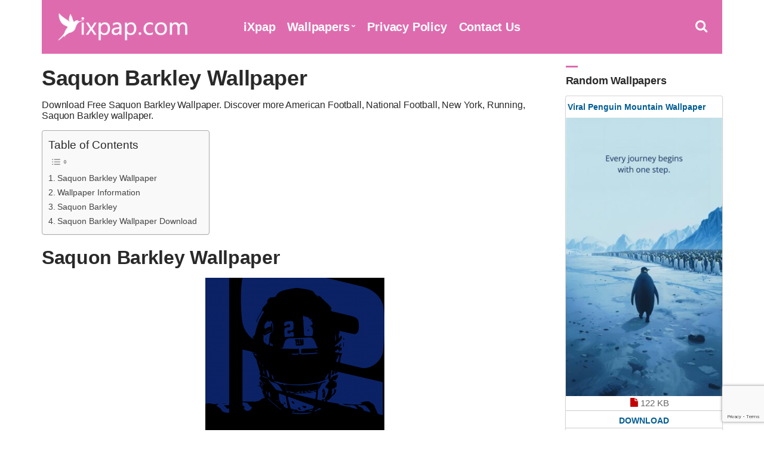

--- FILE ---
content_type: text/html; charset=UTF-8
request_url: https://www.ixpap.com/saquon-barkley-wallpaper/
body_size: 7317
content:
<!doctype html><html lang="en-US"><head><meta charset="UTF-8"><meta name="viewport" content="width=device-width, initial-scale=1"><link media="all" href="https://www.ixpap.com/wp-content/cache/autoptimize/css/autoptimize_0982b4ab359782af08ca3e6f9518a0aa.css" rel="stylesheet"><title>Saquon Barkley Wallpaper - iXpap</title><meta name="description" content="Download Free Saquon Barkley Wallpaper. Discover more American Football, National Football, New York, Running, Saquon Barkley wallpaper." /><meta property="og:description" content="Download Free Saquon Barkley Wallpaper. Discover more American Football, National Football, New York, Running, Saquon Barkley wallpaper."><meta name="twitter:description" content="Download Free Saquon Barkley Wallpaper. Discover more American Football, National Football, New York, Running, Saquon Barkley wallpaper."><meta name="robots" content="follow, index, max-snippet:-1, max-video-preview:-1, max-image-preview:large" /><meta property="og:locale" content="en_US"><meta property="og:type" content="article"><meta property="og:title" content="Saquon Barkley Wallpaper - iXpap"><meta property="og:url" content="https://www.ixpap.com/saquon-barkley-wallpaper/"><meta property="og:site_name" content="iXpap"><meta property="article:tag" content="American Football"><meta property="article:tag" content="National Football"><meta property="article:tag" content="New York"><meta property="article:tag" content="Running"><meta property="article:tag" content="Saquon Barkley"><meta property="article:section" content="iXpap"><meta property="og:updated_time" content="2020-12-21T18:12:41+03:00"><meta property="og:image" content="https://www.ixpap.com/images/2020/12/saquon-barkley-wallpaper-ixpap.png"><meta property="og:image:secure_url" content="https://www.ixpap.com/images/2020/12/saquon-barkley-wallpaper-ixpap.png"><meta property="og:image:width" content="1125"><meta property="og:image:height" content="2436"><meta property="og:image:alt" content="Saquon Barkley Wallpaper"><meta property="og:image:type" content="image/png"><meta name="twitter:card" content="summary_large_image"><meta name="twitter:title" content="Saquon Barkley Wallpaper - iXpap"><meta name="twitter:image" content="https://www.ixpap.com/images/2020/12/saquon-barkley-wallpaper-ixpap.png"><link rel="shortcut icon" href="https://www.ixpap.com/img/favicon.png" /><link rel="apple-touch-icon" sizes="76x76" href="https://www.ixpap.com/img/favicon-76x76.png"><link rel="apple-touch-icon" sizes="120x120" href="https://www.ixpap.com/img/favicon-120x120.png"><link rel="apple-touch-icon" sizes="152x152" href="https://www.ixpap.com/img/favicon-152x152.png"><link rel="apple-touch-icon" sizes="180x180" href="https://www.ixpap.com/img/favicon-180x180.png"><link rel="icon" type="image/png" href="https://www.ixpap.com/img/favicon-32x32.png" sizes="32x32"><link rel="icon" type="image/png" href="https://www.ixpap.com/img/favicon-194x194.png" sizes="194x194"><link rel="icon" type="image/png" href="https://www.ixpap.com/img/favicon-96x96.png" sizes="96x96"><link rel="icon" type="image/png" href="https://www.ixpap.com/img/favicon-192x192.png" sizes="192x192"><link rel="icon" type="image/png" href="https://www.ixpap.com/img/favicon-16x16.png" sizes="16x16"><meta name="msapplication-TileImage" content="https://www.ixpap.com/img/favicon-32x32.png" /><link rel="manifest" href="https://www.ixpap.com/manifest.json"><meta name="theme-color" content="#dc5996"> <script type='text/javascript' src='//impressexaltsculptor.com/d8/af/fd/d8affd130ad8f594d546637df47ad433.js'></script> <meta name='robots' content='max-image-preview:large' /><style id='wp-img-auto-sizes-contain-inline-css' type='text/css'>img:is([sizes=auto i],[sizes^="auto," i]){contain-intrinsic-size:3000px 1500px}</style><style id='ez-toc-inline-css' type='text/css'>div#ez-toc-container .ez-toc-title{font-size:120%}div#ez-toc-container .ez-toc-title{font-weight:500}div#ez-toc-container ul li,div#ez-toc-container ul li a{font-size:95%}div#ez-toc-container ul li,div#ez-toc-container ul li a{font-weight:500}div#ez-toc-container nav ul ul li{font-size:90%}.ez-toc-box-title{font-weight:700;margin-bottom:10px;text-align:center;text-transform:uppercase;letter-spacing:1px;color:#666;padding-bottom:5px;position:absolute;top:-4%;left:5%;background-color:inherit;transition:top .3s ease}.ez-toc-box-title.toc-closed{top:-25%}.ez-toc-container-direction{direction:ltr}.ez-toc-counter ul{counter-reset:item}.ez-toc-counter nav ul li a:before{content:counters(item,'.',decimal) '. ';display:inline-block;counter-increment:item;flex-grow:0;flex-shrink:0;margin-right:.2em;float:left}.ez-toc-widget-direction{direction:ltr}.ez-toc-widget-container ul{counter-reset:item}.ez-toc-widget-container nav ul li a:before{content:counters(item,'.',decimal) '. ';display:inline-block;counter-increment:item;flex-grow:0;flex-shrink:0;margin-right:.2em;float:left}</style> <script type="text/javascript" src="https://www.ixpap.com/wp-includes/js/jquery/jquery.min.js" id="jquery-core-js"></script> <link rel="canonical" href="https://www.ixpap.com/saquon-barkley-wallpaper/" /><link rel='shortlink' href='https://www.ixpap.com/?p=1250' /><link rel='amphtml' href='https://www.ixpap.com/saquon-barkley-wallpaper/amp/'/><link rel="preload" as="font" type="font/woff2" crossorigin href="https://www.ixpap.com/wp-content/themes/ixpap/fonts/fontawesome-webfont.woff2?v=4.7.1"/></head><body><div id="page"><div id="mobilemenu"></div><header class="header"><div class="container"><div class="row"><div class="col-xs-12"><div class="mast-head"><div class="mast-head-search"><form action="https://www.ixpap.com/" class="mast-head-search-form"> <label for="mast-head-search-input" class="sr-only">Search for:</label> <input name="s" type="search" id="mast-head-search-input" class="mast-head-search-input" autocomplete="off" placeholder="Type wallpaper name and hit enter."> <a href="#" title="Dismiss search form" class="mast-head-search-dismiss">&times;<span class="sr-only"> Close Search</span></a></form></div><div class="mast-head-branding"> <a title="iXpap Home Page" href="https://www.ixpap.com" rel="home" aria-current="page"><img width="260" height="60" src="https://www.ixpap.com/img/logo.png" alt="iXpap Logo"></a></div><nav class="nav"><ul id="menu-top-menu" class="navigation-main"><li><a href="https://www.ixpap.com/" title="iXpap Home Page">iXpap</a></li><li class="menu-item-has-children"><a href="#">Wallpapers</a><ul class="sub-menu"><li><a href="https://www.ixpap.com/latest-wallpapers/">Latest Wallpapers</a></li><li><a href="https://www.ixpap.com/most-popular-wallpapers/">Most Popular Wallpapers</a></li><li><a href="https://www.ixpap.com/top-rated-wallpapers/">Top Rated Wallpapers</a></li><li><a href="https://www.ixpap.com/random-wallpapers/">Random Wallpapers</a></li></ul></li><li><a rel="privacy-policy" href="https://www.ixpap.com/privacy-policy/">Privacy Policy</a></li><li><a href="https://www.ixpap.com/contact-us/">Contact Us</a></li></ul></nav><div class="mast-head-utils"> <a title="Open Search" href="#" class="trigger-search"><i class="fa fa-search"></i><span class="sr-only">Open search box</span></a> <a href="#mobilemenu" title="Mobile Menu" class="mobile-menu-trigger"><i class="fa fa-navicon"></i><span class="mobile-menu-trigger-label">Menu</span></a></div></div></div></div></div></header><div class="page-hero"></div><main class="main"><div class="container"><div class="row"><div class="col-xl-10 col-lg-9 col-xs-12"><article id="entry-1250" class="entry"><header class="entry-header"><h1 class="entry-title">Saquon Barkley Wallpaper</h1><div class="posth2"><h2>Download Free Saquon Barkley Wallpaper. Discover more American Football, National Football, New York, Running, Saquon Barkley wallpaper.</h2></div></header><div class="entry-content"><div id="ez-toc-container" class="ez-toc-v2_0_80 counter-hierarchy ez-toc-counter ez-toc-grey ez-toc-container-direction"><p class="ez-toc-title" style="cursor:inherit">Table of Contents</p> <label for="ez-toc-cssicon-toggle-item-697b51caa5240" class="ez-toc-cssicon-toggle-label"><span class=""><span class="eztoc-hide" style="display:none;">Toggle</span><span class="ez-toc-icon-toggle-span"><svg style="fill: #999;color:#999" xmlns="http://www.w3.org/2000/svg" class="list-377408" width="20px" height="20px" viewBox="0 0 24 24" fill="none"><path d="M6 6H4v2h2V6zm14 0H8v2h12V6zM4 11h2v2H4v-2zm16 0H8v2h12v-2zM4 16h2v2H4v-2zm16 0H8v2h12v-2z" fill="currentColor"></path></svg><svg style="fill: #999;color:#999" class="arrow-unsorted-368013" xmlns="http://www.w3.org/2000/svg" width="10px" height="10px" viewBox="0 0 24 24" version="1.2" baseProfile="tiny"><path d="M18.2 9.3l-6.2-6.3-6.2 6.3c-.2.2-.3.4-.3.7s.1.5.3.7c.2.2.4.3.7.3h11c.3 0 .5-.1.7-.3.2-.2.3-.5.3-.7s-.1-.5-.3-.7zM5.8 14.7l6.2 6.3 6.2-6.3c.2-.2.3-.5.3-.7s-.1-.5-.3-.7c-.2-.2-.4-.3-.7-.3h-11c-.3 0-.5.1-.7.3-.2.2-.3.5-.3.7s.1.5.3.7z"/></svg></span></span></label><input type="checkbox"  id="ez-toc-cssicon-toggle-item-697b51caa5240"  aria-label="Toggle" /><nav><ul class='ez-toc-list ez-toc-list-level-1 ' ><li class='ez-toc-page-1 ez-toc-heading-level-2'><a class="ez-toc-link ez-toc-heading-1" href="#saquon-barkley-wallpaper" >Saquon Barkley Wallpaper</a></li><li class='ez-toc-page-1 ez-toc-heading-level-2'><a class="ez-toc-link ez-toc-heading-2" href="#wallpaper-information" >Wallpaper Information</a></li><li class='ez-toc-page-1 ez-toc-heading-level-2'><a class="ez-toc-link ez-toc-heading-3" href="#saquon-barkley" >Saquon Barkley</a></li><li class='ez-toc-page-1 ez-toc-heading-level-2'><a class="ez-toc-link ez-toc-heading-4" href="#saquon-barkley-wallpaper-download" >Saquon Barkley Wallpaper Download</a></li></ul></nav></div><h2><span class="ez-toc-section" id="saquon-barkley-wallpaper"></span>Saquon Barkley Wallpaper<span class="ez-toc-section-end"></span></h2><figure class="entry-thumb"> <a title="Saquon Barkley Wallpaper" class="ci-lightbox" href="https://www.ixpap.com/images/2020/12/saquon-barkley-wallpaper-ixpap.png"> <img fetchpriority="high" decoding="async" width="300" height="650" src="https://www.ixpap.com/images/2020/12/saquon-barkley-wallpaper-ixpap-300x650.png" class="attachment-image300 size-image300 wp-post-image" alt="Saquon Barkley Wallpaper" title="Saquon Barkley Wallpaper" srcset="https://www.ixpap.com/images/2020/12/saquon-barkley-wallpaper-ixpap-300x650.png 300w, https://www.ixpap.com/images/2020/12/saquon-barkley-wallpaper-ixpap-768x1663.png 768w, https://www.ixpap.com/images/2020/12/saquon-barkley-wallpaper-ixpap-500x1083.png 500w, https://www.ixpap.com/images/2020/12/saquon-barkley-wallpaper-ixpap.png 1125w" sizes="(max-width: 300px) 100vw, 300px" /></a></figure><hr><h2><span class="ez-toc-section" id="wallpaper-information"></span>Wallpaper Information<span class="ez-toc-section-end"></span></h2><div class="col-xl-6 col-lg-6 col-xs-12" id="crc"><p><i class="fa fa-file-image-o"></i> Image Size: <b>48 KB</b></p></div><div class="col-xl-6 col-lg-6 col-xs-12" id="crc"><p><i class="fa fa-music"></i> Image Name: <b>saquon-barkley-wallpaper-ixpap.png</b></p></div><div class="col-xl-6 col-lg-6 col-xs-12" id="crc"><p><i class="fa fa-mobile"></i> OS: <b>Android</b> - <b>iOS</b></p></div><div class="col-xl-6 col-lg-6 col-xs-12" id="crc"><p><i class="fa fa-calendar"></i> Upload Date: <b>December 2020</b></p></div><div class="col-xl-6 col-lg-6 col-xs-12" id="crc"><p><i class="fa fa-smile-o"></i> Dimensions: <b>1125 x 2436 px</b></p></div><div class="col-xl-12 col-lg-12 col-xs-12 end auto" id="crc"><p><i id="cl" class="fa fa-mobile"></i> Phones: <b>Samsung</b> - <b>iPhone</b> - <b>Oppo</b> - <b>Vivo</b> - <b>Realme</b> - <b>General Mobile</b> - <b>Huawei</b> - <b>Xiaomi</b> - <b>Nokia</b> - <b>Sony</b></p></div><hr><div class="row" id="desc"><div class="col-xl-12 col-lg-12 col-xs-12"><h2><span class="ez-toc-section" id="saquon-barkley"></span>Saquon Barkley<span class="ez-toc-section-end"></span></h2><p>Saquon Rasul Quevis Barkley is an American football running back for the New York Giants of the National Football League</p><p><a href="https://en.wikipedia.org/wiki/Saquon_Barkley">https://en.wikipedia.org/wiki/Saquon_Barkley</a></p></div></div><hr><h2><span class="ez-toc-section" id="saquon-barkley-wallpaper-download"></span>Saquon Barkley Wallpaper Download<span class="ez-toc-section-end"></span></h2><figure class="entry-thumb"><div class="downloadwp"><div id="downstart"><a title="Saquon Barkley Wallpaper Download" class="btn" id="download" href="https://www.ixpap.com/images/2020/12/saquon-barkley-wallpaper-ixpap.png" download><i class="fa fa-download"></i> Saquon Barkley Wallpaper Download</a></div><div class="select" id="select"> <select id="phoneselect" name="phonecoose"><option value="0">Choose Your Phone Model</option><option value="iphone">iPhone</option><option value="samsung">Samsung</option><option value="oppo">Oppo</option><option value="motorola">Motorola</option><option value="htc">HTC</option><option value="lenovo">Lenovo</option><option value="google-pixel">Google Pixel</option><option value="huawei">Huawei</option><option value="xiaomi">Xiaomi</option><option value="Nokia">Nokia</option><option value="general-mobile">General Mobile</option><option value="others">Others</option> </select></div><div class="ratingsingle"><div id="post-ratings-1250" class="post-ratings" itemscope itemtype="http://schema.org/MediaObject" data-nonce="3cbde5c0fd"><b>Please Rate This Wallpaper.</b> <br> <i id="rating_1250_1" onmouseover="current_rating(1250, 1, '1 Star');" onclick="rate_post();" onkeypress="rate_post();" style="cursor: pointer; border: 0px;" class="fa fa-star-o"/></i><i id="rating_1250_2" onmouseover="current_rating(1250, 2, '2 Stars');" onclick="rate_post();" onkeypress="rate_post();" style="cursor: pointer; border: 0px;" class="fa fa-star-o"/></i><i id="rating_1250_3" onmouseover="current_rating(1250, 3, '3 Stars');" onclick="rate_post();" onkeypress="rate_post();" style="cursor: pointer; border: 0px;" class="fa fa-star-o"/></i><i id="rating_1250_4" onmouseover="current_rating(1250, 4, '4 Stars');" onclick="rate_post();" onkeypress="rate_post();" style="cursor: pointer; border: 0px;" class="fa fa-star-o"/></i><i id="rating_1250_5" onmouseover="current_rating(1250, 5, '5 Stars');" onclick="rate_post();" onkeypress="rate_post();" style="cursor: pointer; border: 0px;" class="fa fa-star-o"/></i><meta itemprop="name" content="Saquon Barkley Wallpaper" /><meta itemprop="headline" content="Saquon Barkley Wallpaper" /><meta itemprop="description" content="Download Saquon Barkley Wallpaper and pamper your phone." /><meta itemprop="datePublished" content="2020-12-21T18:12:41+03:00" /><meta itemprop="dateModified" content="2020-12-21T18:12:41+03:00" /><meta itemprop="url" content="https://www.ixpap.com/saquon-barkley-wallpaper/" /><meta itemprop="author" content="iXpap" /><meta itemprop="mainEntityOfPage" content="https://www.ixpap.com/saquon-barkley-wallpaper/" /><div style="display: none;" itemprop="image" itemscope itemtype="https://schema.org/ImageObject"><meta itemprop="url" content="https://www.ixpap.com/images/2020/12/saquon-barkley-wallpaper-ixpap.png" /><meta itemprop="width" content="69" /><meta itemprop="height" content="150" /></div><div style="display: none;" itemprop="publisher" itemscope itemtype="https://schema.org/Organization"><meta itemprop="name" content="iXpap" /><meta itemprop="url" content="https://www.ixpap.com" /><div itemprop="logo" itemscope itemtype="https://schema.org/ImageObject"><meta itemprop="url" content="" /></div></div></div></div></div></figure> <script>document.getElementById('phoneselect').addEventListener('change',function(){var style=this.value!=0?'block':'none';document.getElementById('downstart').style.display=style;var style=this.value==0?'block':'none';document.getElementById('select').style.display=style;var downloadButton=document.getElementById('download');var counter=7;var newElement=document.createElement("div");newElement.innerHTML="<p>Download will start after <b>7</b> seconds.</p>";var id;downloadButton.parentNode.replaceChild(newElement,downloadButton);id=setInterval(function(){counter--;if(counter<0){newElement.parentNode.replaceChild(downloadButton,newElement);clearInterval(id);}else{newElement.innerHTML="<p>Download will start after <b>"+counter.toString()+"</b> seconds.</p>";}},1000);});</script></div><hr><div class="row" id="share"><div class="col-xl-12 col-lg-12 col-xs-12"><aside class="entry-sharing entry-section"> <a title="Share on Whatsapp" href="https://wa.me/?text=https%3A%2F%2Fwww.ixpap.com%2Fsaquon-barkley-wallpaper%2F" target="_blank"><i class="fa fa-whatsapp" id="wp"></i> WHATSAPP</a> <a title="Share on Messenger" href="https://www.facebook.com/dialog/send?app_id=832737210470786&#038;link=https%3A%2F%2Fwww.ixpap.com%2Fsaquon-barkley-wallpaper%2F&#038;redirect_uri=https%3A%2F%2Fwww.ixpap.com" target="_blank"><i class="fa fa-share-alt-square" id="msn"></i> MESSENGER</a> <a title="Share on Telegram" href="https://telegram.me/share/url?url=https%3A%2F%2Fwww.ixpap.com%2Fsaquon-barkley-wallpaper%2F&#038;text=Saquon+Barkley+Wallpaper%2C+Wallpaper" target="_blank"><i class="fa fa-telegram" id="tg"></i> TELEGRAM</a> <a title="Share on Facebook" href="https://www.facebook.com/sharer.php?u=https://www.ixpap.com/saquon-barkley-wallpaper/" target="_blank"><i class="fa fa-facebook-square" id="fc"></i> FACEBOOK</a> <a title="Share on Tumblr" href="https://tumblr.com/widgets/share/tool?canonicalUrl&#038;url=https://www.ixpap.com/saquon-barkley-wallpaper/" target="_blank"><i class="fa fa-play-circle" id="tw"></i> TUMBLR</a> <a title="Share on Pinterest" href="https://pinterest.com/pin/create/bookmarklet/?url=https://www.ixpap.com/saquon-barkley-wallpaper/&#038;description=Saquon%20Barkley%20Wallpaper&#038;media=https://www.ixpap.com/images/2020/12/saquon-barkley-wallpaper-ixpap.png" target="_blank"><i class="fa fa-pinterest" id="pt"></i> PINTEREST</a></aside></div></div><div class="entry-content"></div><div class="entry-tags"> <b>Tags:</b><ul><li><a title="American Football Wallpaper" href="https://www.ixpap.com/tag/american-football/">American Football </a> (1746) <i>-</i><li><a title="National Football Wallpaper" href="https://www.ixpap.com/tag/national-football/">National Football </a> (275) <i>-</i><li><a title="New York Wallpaper" href="https://www.ixpap.com/tag/new-york/">New York </a> (137) <i>-</i><li><a title="Running Wallpaper" href="https://www.ixpap.com/tag/running/">Running </a> (37) <i>-</i><li><a title="Saquon Barkley Wallpaper" href="https://www.ixpap.com/tag/saquon-barkley/">Saquon Barkley </a> (10)</ul></div></article></div><div class="col-xl-2 col-lg-3 col-xs-12"><div class="sidebar"><aside id="ci-latest-posts-sidebar-2" class="widget widget_ci-latest-posts-sidebar"><h3 class="widget-title">Random Wallpapers</h3><div class="row row-equal row-items latestmobile"><div class="col-xs-12"><section class="card audio-card"><header class="wallpaper"><div class="bottom"><h2><a title="Viral Penguin Mountain Wallpaper" href="https://www.ixpap.com/viral-penguin-mountain-wallpaper-3/">Viral Penguin Mountain Wallpaper</a></h2></div></header><section class="content1 contentstd"> <a href="https://www.ixpap.com/viral-penguin-mountain-wallpaper-3/" title="Viral Penguin Mountain Wallpaper"><img width="300" height="533" src="https://www.ixpap.com/images/2026/01/Viral-Penguin-Mountain-Wallpaper-3-300x533.jpg" class="attachment-image300 size-image300 wp-post-image" alt="Viral Penguin Mountain Wallpaper" title="Viral Penguin Mountain Wallpaper" decoding="async" loading="lazy" srcset="https://www.ixpap.com/images/2026/01/Viral-Penguin-Mountain-Wallpaper-3-300x533.jpg 300w, https://www.ixpap.com/images/2026/01/Viral-Penguin-Mountain-Wallpaper-3-169x300.jpg 169w, https://www.ixpap.com/images/2026/01/Viral-Penguin-Mountain-Wallpaper-3-576x1024.jpg 576w, https://www.ixpap.com/images/2026/01/Viral-Penguin-Mountain-Wallpaper-3-768x1365.jpg 768w, https://www.ixpap.com/images/2026/01/Viral-Penguin-Mountain-Wallpaper-3-600x1067.jpg 600w, https://www.ixpap.com/images/2026/01/Viral-Penguin-Mountain-Wallpaper-3-200x356.jpg 200w, https://www.ixpap.com/images/2026/01/Viral-Penguin-Mountain-Wallpaper-3-864x1536.jpg 864w, https://www.ixpap.com/images/2026/01/Viral-Penguin-Mountain-Wallpaper-3-500x889.jpg 500w, https://www.ixpap.com/images/2026/01/Viral-Penguin-Mountain-Wallpaper-3.jpg 1080w" sizes="auto, (max-width: 300px) 100vw, 300px" /></a></section><div class="centerr"> <span class="one"> <i class="fa fa-file" id="two"></i> 122 KB</span> <a title="Viral Penguin Mountain Wallpaper" href="https://www.ixpap.com/viral-penguin-mountain-wallpaper-3/"><div class="c1">Download</div></a></div></section></div><div class="col-xs-12"><section class="card audio-card"><header class="wallpaper"><div class="bottom"><h2><a title="Viral Penguin Mountain Wallpaper" href="https://www.ixpap.com/viral-penguin-mountain-wallpaper-2/">Viral Penguin Mountain Wallpaper</a></h2></div></header><section class="content1 contentstd"> <a href="https://www.ixpap.com/viral-penguin-mountain-wallpaper-2/" title="Viral Penguin Mountain Wallpaper"><img width="300" height="533" src="https://www.ixpap.com/images/2026/01/Viral-Penguin-Mountain-Wallpaper-2-300x533.jpg" class="attachment-image300 size-image300 wp-post-image" alt="Viral Penguin Mountain Wallpaper" title="Viral Penguin Mountain Wallpaper" decoding="async" loading="lazy" srcset="https://www.ixpap.com/images/2026/01/Viral-Penguin-Mountain-Wallpaper-2-300x533.jpg 300w, https://www.ixpap.com/images/2026/01/Viral-Penguin-Mountain-Wallpaper-2-169x300.jpg 169w, https://www.ixpap.com/images/2026/01/Viral-Penguin-Mountain-Wallpaper-2-576x1024.jpg 576w, https://www.ixpap.com/images/2026/01/Viral-Penguin-Mountain-Wallpaper-2-768x1365.jpg 768w, https://www.ixpap.com/images/2026/01/Viral-Penguin-Mountain-Wallpaper-2-600x1067.jpg 600w, https://www.ixpap.com/images/2026/01/Viral-Penguin-Mountain-Wallpaper-2-200x356.jpg 200w, https://www.ixpap.com/images/2026/01/Viral-Penguin-Mountain-Wallpaper-2-864x1536.jpg 864w, https://www.ixpap.com/images/2026/01/Viral-Penguin-Mountain-Wallpaper-2-500x889.jpg 500w, https://www.ixpap.com/images/2026/01/Viral-Penguin-Mountain-Wallpaper-2.jpg 1080w" sizes="auto, (max-width: 300px) 100vw, 300px" /></a></section><div class="centerr"> <span class="one"> <i class="fa fa-file" id="two"></i> 304 KB</span> <a title="Viral Penguin Mountain Wallpaper" href="https://www.ixpap.com/viral-penguin-mountain-wallpaper-2/"><div class="c1">Download</div></a></div></section></div></div></aside></div></div></div><div class="row"><div class="col-xl-12 col-lg-12 col-xs-12"><div class='yarpp yarpp-related yarpp-related-website yarpp-template-yarpp-template-theme'><aside class="entry-relran entry-section">Other Saquon Barkley Wallpaper you may like, because we hand-picked all wallpapers for you.</aside><div class="entry-related entry-section"><h4 class="section-title">Related Wallpapers</h4><div class="row item-list"><div class="col-md-3 col-xs-6"><section class="card audio-card"><header class="wallpaper"><div class="bottom"><h2><a title="Saquon Barkley Wallpaper" href="https://www.ixpap.com/saquon-barkley-wallpaper-2/">Saquon Barkley Wallpaper</a></h2></div></header><section class="content1 contentstd"> <a href="https://www.ixpap.com/saquon-barkley-wallpaper-2/" title="Saquon Barkley Wallpaper"><img width="300" height="375" src="https://www.ixpap.com/images/2020/12/saquon-barkley-wallpaper-ixpap-300x375.jpg" class="attachment-image300 size-image300 wp-post-image" alt="Saquon Barkley Wallpaper" title="Saquon Barkley Wallpaper" decoding="async" loading="lazy" srcset="https://www.ixpap.com/images/2020/12/saquon-barkley-wallpaper-ixpap-300x375.jpg 300w, https://www.ixpap.com/images/2020/12/saquon-barkley-wallpaper-ixpap-768x960.jpg 768w, https://www.ixpap.com/images/2020/12/saquon-barkley-wallpaper-ixpap-500x625.jpg 500w, https://www.ixpap.com/images/2020/12/saquon-barkley-wallpaper-ixpap.jpg 1080w" sizes="auto, (max-width: 300px) 100vw, 300px" /></a></section><div class="centerr"> <span class="one"> <i class="fa fa-file" id="two"></i> 147 KB</span> <a title="Saquon Barkley Wallpaper" href="https://www.ixpap.com/saquon-barkley-wallpaper-2/"><div class="c2">Download</div></a></div></section></div><div class="col-md-3 col-xs-6"><section class="card audio-card"><header class="wallpaper"><div class="bottom"><h2><a title="Saquon Barkley Wallpaper" href="https://www.ixpap.com/saquon-barkley-wallpaper-3/">Saquon Barkley Wallpaper</a></h2></div></header><section class="content1 contentstd"> <a href="https://www.ixpap.com/saquon-barkley-wallpaper-3/" title="Saquon Barkley Wallpaper"><img width="300" height="533" src="https://www.ixpap.com/images/2020/12/saquon-barkley-wallpaper-ixpap-1-300x533.jpg" class="attachment-image300 size-image300 wp-post-image" alt="Saquon Barkley Wallpaper" title="Saquon Barkley Wallpaper" decoding="async" loading="lazy" srcset="https://www.ixpap.com/images/2020/12/saquon-barkley-wallpaper-ixpap-1-300x533.jpg 300w, https://www.ixpap.com/images/2020/12/saquon-barkley-wallpaper-ixpap-1-768x1365.jpg 768w, https://www.ixpap.com/images/2020/12/saquon-barkley-wallpaper-ixpap-1-500x888.jpg 500w, https://www.ixpap.com/images/2020/12/saquon-barkley-wallpaper-ixpap-1.jpg 1152w" sizes="auto, (max-width: 300px) 100vw, 300px" /></a></section><div class="centerr"> <span class="one"> <i class="fa fa-file" id="two"></i> 164 KB</span> <a title="Saquon Barkley Wallpaper" href="https://www.ixpap.com/saquon-barkley-wallpaper-3/"><div class="c2">Download</div></a></div></section></div><div class="col-md-3 col-xs-6"><section class="card audio-card"><header class="wallpaper"><div class="bottom"><h2><a title="Saquon Barkley Wallpaper" href="https://www.ixpap.com/saquon-barkley-wallpaper-4/">Saquon Barkley Wallpaper</a></h2></div></header><section class="content1 contentstd"> <a href="https://www.ixpap.com/saquon-barkley-wallpaper-4/" title="Saquon Barkley Wallpaper"><img width="300" height="650" src="https://www.ixpap.com/images/2020/12/saquon-barkley-wallpaper-ixpap-1-300x650.png" class="attachment-image300 size-image300 wp-post-image" alt="Saquon Barkley Wallpaper" title="Saquon Barkley Wallpaper" decoding="async" loading="lazy" srcset="https://www.ixpap.com/images/2020/12/saquon-barkley-wallpaper-ixpap-1-300x650.png 300w, https://www.ixpap.com/images/2020/12/saquon-barkley-wallpaper-ixpap-1-768x1663.png 768w, https://www.ixpap.com/images/2020/12/saquon-barkley-wallpaper-ixpap-1-500x1083.png 500w, https://www.ixpap.com/images/2020/12/saquon-barkley-wallpaper-ixpap-1.png 1125w" sizes="auto, (max-width: 300px) 100vw, 300px" /></a></section><div class="centerr"> <span class="one"> <i class="fa fa-file" id="two"></i> 1 MB</span> <a title="Saquon Barkley Wallpaper" href="https://www.ixpap.com/saquon-barkley-wallpaper-4/"><div class="c2">Download</div></a></div></section></div><div class="col-md-3 col-xs-6"><section class="card audio-card"><header class="wallpaper"><div class="bottom"><h2><a title="Saquon Barkley Wallpaper" href="https://www.ixpap.com/saquon-barkley-wallpaper-5/">Saquon Barkley Wallpaper</a></h2></div></header><section class="content1 contentstd"> <a href="https://www.ixpap.com/saquon-barkley-wallpaper-5/" title="Saquon Barkley Wallpaper"><img width="300" height="650" src="https://www.ixpap.com/images/2020/12/saquon-barkley-wallpaper-ixpap-2-300x650.jpg" class="attachment-image300 size-image300 wp-post-image" alt="Saquon Barkley Wallpaper" title="Saquon Barkley Wallpaper" decoding="async" loading="lazy" srcset="https://www.ixpap.com/images/2020/12/saquon-barkley-wallpaper-ixpap-2-300x650.jpg 300w, https://www.ixpap.com/images/2020/12/saquon-barkley-wallpaper-ixpap-2-768x1663.jpg 768w, https://www.ixpap.com/images/2020/12/saquon-barkley-wallpaper-ixpap-2-500x1083.jpg 500w, https://www.ixpap.com/images/2020/12/saquon-barkley-wallpaper-ixpap-2.jpg 1125w" sizes="auto, (max-width: 300px) 100vw, 300px" /></a></section><div class="centerr"> <span class="one"> <i class="fa fa-file" id="two"></i> 177 KB</span> <a title="Saquon Barkley Wallpaper" href="https://www.ixpap.com/saquon-barkley-wallpaper-5/"><div class="c2">Download</div></a></div></section></div><div class="col-md-3 col-xs-6"><section class="card audio-card"><header class="wallpaper"><div class="bottom"><h2><a title="Saquon Barkley Wallpaper" href="https://www.ixpap.com/saquon-barkley-wallpaper-6/">Saquon Barkley Wallpaper</a></h2></div></header><section class="content1 contentstd"> <a href="https://www.ixpap.com/saquon-barkley-wallpaper-6/" title="Saquon Barkley Wallpaper"><img width="300" height="533" src="https://www.ixpap.com/images/2020/12/saquon-barkley-wallpaper-ixpap-3-300x533.jpg" class="attachment-image300 size-image300 wp-post-image" alt="Saquon Barkley Wallpaper" title="Saquon Barkley Wallpaper" decoding="async" loading="lazy" srcset="https://www.ixpap.com/images/2020/12/saquon-barkley-wallpaper-ixpap-3-300x533.jpg 300w, https://www.ixpap.com/images/2020/12/saquon-barkley-wallpaper-ixpap-3-500x889.jpg 500w, https://www.ixpap.com/images/2020/12/saquon-barkley-wallpaper-ixpap-3.jpg 736w" sizes="auto, (max-width: 300px) 100vw, 300px" /></a></section><div class="centerr"> <span class="one"> <i class="fa fa-file" id="two"></i> 61 KB</span> <a title="Saquon Barkley Wallpaper" href="https://www.ixpap.com/saquon-barkley-wallpaper-6/"><div class="c2">Download</div></a></div></section></div><div class="col-md-3 col-xs-6"><section class="card audio-card"><header class="wallpaper"><div class="bottom"><h2><a title="Saquon Barkley Wallpaper" href="https://www.ixpap.com/saquon-barkley-wallpaper-7/">Saquon Barkley Wallpaper</a></h2></div></header><section class="content1 contentstd"> <a href="https://www.ixpap.com/saquon-barkley-wallpaper-7/" title="Saquon Barkley Wallpaper"><img width="300" height="533" src="https://www.ixpap.com/images/2020/12/saquon-barkley-wallpaper-ixpap-4-300x533.jpg" class="attachment-image300 size-image300 wp-post-image" alt="Saquon Barkley Wallpaper" title="Saquon Barkley Wallpaper" decoding="async" loading="lazy" srcset="https://www.ixpap.com/images/2020/12/saquon-barkley-wallpaper-ixpap-4-300x533.jpg 300w, https://www.ixpap.com/images/2020/12/saquon-barkley-wallpaper-ixpap-4-500x889.jpg 500w, https://www.ixpap.com/images/2020/12/saquon-barkley-wallpaper-ixpap-4.jpg 675w" sizes="auto, (max-width: 300px) 100vw, 300px" /></a></section><div class="centerr"> <span class="one"> <i class="fa fa-file" id="two"></i> 75 KB</span> <a title="Saquon Barkley Wallpaper" href="https://www.ixpap.com/saquon-barkley-wallpaper-7/"><div class="c2">Download</div></a></div></section></div><div class="col-md-3 col-xs-6"><section class="card audio-card"><header class="wallpaper"><div class="bottom"><h2><a title="Saquon Barkley Wallpaper" href="https://www.ixpap.com/saquon-barkley-wallpaper-8/">Saquon Barkley Wallpaper</a></h2></div></header><section class="content1 contentstd"> <a href="https://www.ixpap.com/saquon-barkley-wallpaper-8/" title="Saquon Barkley Wallpaper"><img width="300" height="533" src="https://www.ixpap.com/images/2020/12/saquon-barkley-wallpaper-ixpap-5-300x533.jpg" class="attachment-image300 size-image300 wp-post-image" alt="Saquon Barkley Wallpaper" title="Saquon Barkley Wallpaper" decoding="async" loading="lazy" srcset="https://www.ixpap.com/images/2020/12/saquon-barkley-wallpaper-ixpap-5-300x533.jpg 300w, https://www.ixpap.com/images/2020/12/saquon-barkley-wallpaper-ixpap-5-768x1365.jpg 768w, https://www.ixpap.com/images/2020/12/saquon-barkley-wallpaper-ixpap-5-500x889.jpg 500w, https://www.ixpap.com/images/2020/12/saquon-barkley-wallpaper-ixpap-5.jpg 1024w" sizes="auto, (max-width: 300px) 100vw, 300px" /></a></section><div class="centerr"> <span class="one"> <i class="fa fa-file" id="two"></i> 150 KB</span> <a title="Saquon Barkley Wallpaper" href="https://www.ixpap.com/saquon-barkley-wallpaper-8/"><div class="c2">Download</div></a></div></section></div><div class="col-md-3 col-xs-6"><section class="card audio-card"><header class="wallpaper"><div class="bottom"><h2><a title="Saquon Barkley Wallpaper" href="https://www.ixpap.com/saquon-barkley-wallpaper-9/">Saquon Barkley Wallpaper</a></h2></div></header><section class="content1 contentstd"> <a href="https://www.ixpap.com/saquon-barkley-wallpaper-9/" title="Saquon Barkley Wallpaper"><img width="300" height="533" src="https://www.ixpap.com/images/2020/12/saquon-barkley-wallpaper-ixpap-6-300x533.jpg" class="attachment-image300 size-image300 wp-post-image" alt="Saquon Barkley Wallpaper" title="Saquon Barkley Wallpaper" decoding="async" loading="lazy" srcset="https://www.ixpap.com/images/2020/12/saquon-barkley-wallpaper-ixpap-6-300x533.jpg 300w, https://www.ixpap.com/images/2020/12/saquon-barkley-wallpaper-ixpap-6-500x889.jpg 500w, https://www.ixpap.com/images/2020/12/saquon-barkley-wallpaper-ixpap-6.jpg 720w" sizes="auto, (max-width: 300px) 100vw, 300px" /></a></section><div class="centerr"> <span class="one"> <i class="fa fa-file" id="two"></i> 55 KB</span> <a title="Saquon Barkley Wallpaper" href="https://www.ixpap.com/saquon-barkley-wallpaper-9/"><div class="c2">Download</div></a></div></section></div><div class="col-md-3 col-xs-6"><section class="card audio-card"><header class="wallpaper"><div class="bottom"><h2><a title="Saquon Barkley Wallpaper" href="https://www.ixpap.com/saquon-barkley-wallpaper-10/">Saquon Barkley Wallpaper</a></h2></div></header><section class="content1 contentstd"> <a href="https://www.ixpap.com/saquon-barkley-wallpaper-10/" title="Saquon Barkley Wallpaper"><img width="300" height="451" src="https://www.ixpap.com/images/2020/12/saquon-barkley-wallpaper-ixpap-300x451.jpeg" class="attachment-image300 size-image300 wp-post-image" alt="Saquon Barkley Wallpaper" title="Saquon Barkley Wallpaper" decoding="async" loading="lazy" srcset="https://www.ixpap.com/images/2020/12/saquon-barkley-wallpaper-ixpap-300x451.jpeg 300w, https://www.ixpap.com/images/2020/12/saquon-barkley-wallpaper-ixpap-768x1154.jpeg 768w, https://www.ixpap.com/images/2020/12/saquon-barkley-wallpaper-ixpap-500x752.jpeg 500w, https://www.ixpap.com/images/2020/12/saquon-barkley-wallpaper-ixpap.jpeg 1996w" sizes="auto, (max-width: 300px) 100vw, 300px" /></a></section><div class="centerr"> <span class="one"> <i class="fa fa-file" id="two"></i> 344 KB</span> <a title="Saquon Barkley Wallpaper" href="https://www.ixpap.com/saquon-barkley-wallpaper-10/"><div class="c2">Download</div></a></div></section></div><div class="col-md-3 col-xs-6"><section class="card audio-card"><header class="wallpaper"><div class="bottom"><h2><a title="4K Julio Jones Wallpaper" href="https://www.ixpap.com/4k-julio-jones-wallpaper/">4K Julio Jones Wallpaper</a></h2></div></header><section class="content1 contentstd"> <a href="https://www.ixpap.com/4k-julio-jones-wallpaper/" title="4K Julio Jones Wallpaper"><img width="300" height="188" src="https://www.ixpap.com/images/2021/11/4K-Julio-Jones-Wallpaper-300x188.jpg" class="attachment-image300 size-image300 wp-post-image" alt="4K Julio Jones Wallpaper" title="4K Julio Jones Wallpaper" decoding="async" loading="lazy" srcset="https://www.ixpap.com/images/2021/11/4K-Julio-Jones-Wallpaper-300x188.jpg 300w, https://www.ixpap.com/images/2021/11/4K-Julio-Jones-Wallpaper-768x480.jpg 768w, https://www.ixpap.com/images/2021/11/4K-Julio-Jones-Wallpaper-500x313.jpg 500w" sizes="auto, (max-width: 300px) 100vw, 300px" /></a></section><div class="centerr"> <span class="one"> <i class="fa fa-file" id="two"></i> 666 KB</span> <a title="4K Julio Jones Wallpaper" href="https://www.ixpap.com/4k-julio-jones-wallpaper/"><div class="c2">Download</div></a></div></section></div><div class="col-md-3 col-xs-6"><section class="card audio-card"><header class="wallpaper"><div class="bottom"><h2><a title="Julio Jones Wallpaper" href="https://www.ixpap.com/julio-jones-wallpaper-3/">Julio Jones Wallpaper</a></h2></div></header><section class="content1 contentstd"> <a href="https://www.ixpap.com/julio-jones-wallpaper-3/" title="Julio Jones Wallpaper"><img width="300" height="533" src="https://www.ixpap.com/images/2021/11/Julio-Jones-Wallpaper-3-300x533.jpg" class="attachment-image300 size-image300 wp-post-image" alt="Julio Jones Wallpaper" title="Julio Jones Wallpaper" decoding="async" loading="lazy" srcset="https://www.ixpap.com/images/2021/11/Julio-Jones-Wallpaper-3-300x533.jpg 300w, https://www.ixpap.com/images/2021/11/Julio-Jones-Wallpaper-3-768x1365.jpg 768w, https://www.ixpap.com/images/2021/11/Julio-Jones-Wallpaper-3-500x889.jpg 500w, https://www.ixpap.com/images/2021/11/Julio-Jones-Wallpaper-3.jpg 1080w" sizes="auto, (max-width: 300px) 100vw, 300px" /></a></section><div class="centerr"> <span class="one"> <i class="fa fa-file" id="two"></i> 168 KB</span> <a title="Julio Jones Wallpaper" href="https://www.ixpap.com/julio-jones-wallpaper-3/"><div class="c2">Download</div></a></div></section></div><div class="col-md-3 col-xs-6"><section class="card audio-card"><header class="wallpaper"><div class="bottom"><h2><a title="Julio Jones Wallpaper" href="https://www.ixpap.com/julio-jones-wallpaper-11/">Julio Jones Wallpaper</a></h2></div></header><section class="content1 contentstd"> <a href="https://www.ixpap.com/julio-jones-wallpaper-11/" title="Julio Jones Wallpaper"><img width="300" height="188" src="https://www.ixpap.com/images/2021/11/Julio-Jones-Wallpaper-11-300x188.jpg" class="attachment-image300 size-image300 wp-post-image" alt="Julio Jones Wallpaper" title="Julio Jones Wallpaper" decoding="async" loading="lazy" srcset="https://www.ixpap.com/images/2021/11/Julio-Jones-Wallpaper-11-300x188.jpg 300w, https://www.ixpap.com/images/2021/11/Julio-Jones-Wallpaper-11-768x480.jpg 768w, https://www.ixpap.com/images/2021/11/Julio-Jones-Wallpaper-11-500x313.jpg 500w" sizes="auto, (max-width: 300px) 100vw, 300px" /></a></section><div class="centerr"> <span class="one"> <i class="fa fa-file" id="two"></i> 835 KB</span> <a title="Julio Jones Wallpaper" href="https://www.ixpap.com/julio-jones-wallpaper-11/"><div class="c2">Download</div></a></div></section></div></div></div></div></div></div></div></main><footer class="footer"><div class="foot"><div class="container"><div class="row"><div class="col-xs-12"><p>All Rights Reserved. © 2026 iXpap.com<br>Pamper your phone. <i class="fa fa-heart"></i></p></div></div></div></div></footer></div> <script type="speculationrules">{"prefetch":[{"source":"document","where":{"and":[{"href_matches":"/*"},{"not":{"href_matches":["/wp-*.php","/wp-admin/*","/images/*","/wp-content/*","/wp-content/plugins/*","/wp-content/themes/ixpap/*","/*\\?(.+)"]}},{"not":{"selector_matches":"a[rel~=\"nofollow\"]"}},{"not":{"selector_matches":".no-prefetch, .no-prefetch a"}}]},"eagerness":"conservative"}]}</script> <script type="application/ld+json" data-schema="1250-post-Default">{"@context":"https:\/\/schema.org\/","@type":"BlogPosting","@id":"https:\/\/www.ixpap.com\/saquon-barkley-wallpaper\/#BlogPosting","mainEntityOfPage":"https:\/\/www.ixpap.com\/saquon-barkley-wallpaper\/","headline":"Saquon Barkley Wallpaper","name":"Saquon Barkley Wallpaper","description":"Download Free Saquon Barkley Wallpaper. Discover more American Football, National Football, New York, Running, Saquon Barkley wallpaper.","datePublished":"2020-12-21","dateModified":"2020-12-21","publisher":{"@type":"Organization","name":"iXpap","logo":{"@type":"ImageObject","@id":"https:\/\/www.ixpap.com\/images\/\/2020\/12\/publisher_logo.png","url":"https:\/\/www.ixpap.com\/images\/\/2020\/12\/publisher_logo.png","width":600,"height":60}},"author":"iXpap","image":{"@type":"ImageObject","@id":"https:\/\/www.ixpap.com\/images\/2020\/12\/saquon-barkley-wallpaper-ixpap.png","url":"https:\/\/www.ixpap.com\/images\/2020\/12\/saquon-barkley-wallpaper-ixpap.png","height":2436,"width":1125},"url":"https:\/\/www.ixpap.com\/saquon-barkley-wallpaper\/","keywords":["American Football","National Football","New York","Running","Saquon Barkley"]}</script> <script type="text/javascript" id="wp-postratings-js-extra">var ratingsL10n={"plugin_url":"https://www.ixpap.com/wp-content/plugins/wp-postratings","ajax_url":"https://www.ixpap.com/wp-admin/admin-ajax.php","text_wait":"","max":"5","show_loading":"0","show_fading":"1","custom":"0"};</script> <script type="text/javascript" src="https://www.google.com/recaptcha/api.js?render=6LfMpJcqAAAAAALy9TBF4F1lxHl1zFoMjNhcUBZD&amp;ver=3.0" id="google-recaptcha-js"></script> <script type="text/javascript" src="https://www.ixpap.com/wp-includes/js/dist/vendor/wp-polyfill.min.js" id="wp-polyfill-js"></script> <script type="text/javascript" id="wpcf7-recaptcha-js-before">var wpcf7_recaptcha={"sitekey":"6LfMpJcqAAAAAALy9TBF4F1lxHl1zFoMjNhcUBZD","actions":{"homepage":"homepage","contactform":"contactform"}};</script>  <script async src="https://www.googletagmanager.com/gtag/js?id=UA-190740615-1"></script> <script>window.dataLayer=window.dataLayer||[];function gtag(){dataLayer.push(arguments);}
gtag('js',new Date());gtag('config','UA-190740615-1');</script> <script type="text/javascript" async defer src="//assets.pinterest.com/js/pinit.js"></script> <script defer src="https://www.ixpap.com/wp-content/cache/autoptimize/js/autoptimize_419fb2faf44b6c7cbc7f3b7d96d2e190.js"></script><script defer src="https://static.cloudflareinsights.com/beacon.min.js/vcd15cbe7772f49c399c6a5babf22c1241717689176015" integrity="sha512-ZpsOmlRQV6y907TI0dKBHq9Md29nnaEIPlkf84rnaERnq6zvWvPUqr2ft8M1aS28oN72PdrCzSjY4U6VaAw1EQ==" data-cf-beacon='{"version":"2024.11.0","token":"10673aef08ad41fab866589412be5157","r":1,"server_timing":{"name":{"cfCacheStatus":true,"cfEdge":true,"cfExtPri":true,"cfL4":true,"cfOrigin":true,"cfSpeedBrain":true},"location_startswith":null}}' crossorigin="anonymous"></script>
</body></html>
<!-- Dynamic page generated in 0.384 seconds. -->
<!-- Cached page generated by WP-Super-Cache on 2026-01-29 15:25:46 -->

<!-- super cache -->

--- FILE ---
content_type: text/html; charset=utf-8
request_url: https://www.google.com/recaptcha/api2/anchor?ar=1&k=6LfMpJcqAAAAAALy9TBF4F1lxHl1zFoMjNhcUBZD&co=aHR0cHM6Ly93d3cuaXhwYXAuY29tOjQ0Mw..&hl=en&v=N67nZn4AqZkNcbeMu4prBgzg&size=invisible&anchor-ms=20000&execute-ms=30000&cb=plkig2gbt27p
body_size: 48672
content:
<!DOCTYPE HTML><html dir="ltr" lang="en"><head><meta http-equiv="Content-Type" content="text/html; charset=UTF-8">
<meta http-equiv="X-UA-Compatible" content="IE=edge">
<title>reCAPTCHA</title>
<style type="text/css">
/* cyrillic-ext */
@font-face {
  font-family: 'Roboto';
  font-style: normal;
  font-weight: 400;
  font-stretch: 100%;
  src: url(//fonts.gstatic.com/s/roboto/v48/KFO7CnqEu92Fr1ME7kSn66aGLdTylUAMa3GUBHMdazTgWw.woff2) format('woff2');
  unicode-range: U+0460-052F, U+1C80-1C8A, U+20B4, U+2DE0-2DFF, U+A640-A69F, U+FE2E-FE2F;
}
/* cyrillic */
@font-face {
  font-family: 'Roboto';
  font-style: normal;
  font-weight: 400;
  font-stretch: 100%;
  src: url(//fonts.gstatic.com/s/roboto/v48/KFO7CnqEu92Fr1ME7kSn66aGLdTylUAMa3iUBHMdazTgWw.woff2) format('woff2');
  unicode-range: U+0301, U+0400-045F, U+0490-0491, U+04B0-04B1, U+2116;
}
/* greek-ext */
@font-face {
  font-family: 'Roboto';
  font-style: normal;
  font-weight: 400;
  font-stretch: 100%;
  src: url(//fonts.gstatic.com/s/roboto/v48/KFO7CnqEu92Fr1ME7kSn66aGLdTylUAMa3CUBHMdazTgWw.woff2) format('woff2');
  unicode-range: U+1F00-1FFF;
}
/* greek */
@font-face {
  font-family: 'Roboto';
  font-style: normal;
  font-weight: 400;
  font-stretch: 100%;
  src: url(//fonts.gstatic.com/s/roboto/v48/KFO7CnqEu92Fr1ME7kSn66aGLdTylUAMa3-UBHMdazTgWw.woff2) format('woff2');
  unicode-range: U+0370-0377, U+037A-037F, U+0384-038A, U+038C, U+038E-03A1, U+03A3-03FF;
}
/* math */
@font-face {
  font-family: 'Roboto';
  font-style: normal;
  font-weight: 400;
  font-stretch: 100%;
  src: url(//fonts.gstatic.com/s/roboto/v48/KFO7CnqEu92Fr1ME7kSn66aGLdTylUAMawCUBHMdazTgWw.woff2) format('woff2');
  unicode-range: U+0302-0303, U+0305, U+0307-0308, U+0310, U+0312, U+0315, U+031A, U+0326-0327, U+032C, U+032F-0330, U+0332-0333, U+0338, U+033A, U+0346, U+034D, U+0391-03A1, U+03A3-03A9, U+03B1-03C9, U+03D1, U+03D5-03D6, U+03F0-03F1, U+03F4-03F5, U+2016-2017, U+2034-2038, U+203C, U+2040, U+2043, U+2047, U+2050, U+2057, U+205F, U+2070-2071, U+2074-208E, U+2090-209C, U+20D0-20DC, U+20E1, U+20E5-20EF, U+2100-2112, U+2114-2115, U+2117-2121, U+2123-214F, U+2190, U+2192, U+2194-21AE, U+21B0-21E5, U+21F1-21F2, U+21F4-2211, U+2213-2214, U+2216-22FF, U+2308-230B, U+2310, U+2319, U+231C-2321, U+2336-237A, U+237C, U+2395, U+239B-23B7, U+23D0, U+23DC-23E1, U+2474-2475, U+25AF, U+25B3, U+25B7, U+25BD, U+25C1, U+25CA, U+25CC, U+25FB, U+266D-266F, U+27C0-27FF, U+2900-2AFF, U+2B0E-2B11, U+2B30-2B4C, U+2BFE, U+3030, U+FF5B, U+FF5D, U+1D400-1D7FF, U+1EE00-1EEFF;
}
/* symbols */
@font-face {
  font-family: 'Roboto';
  font-style: normal;
  font-weight: 400;
  font-stretch: 100%;
  src: url(//fonts.gstatic.com/s/roboto/v48/KFO7CnqEu92Fr1ME7kSn66aGLdTylUAMaxKUBHMdazTgWw.woff2) format('woff2');
  unicode-range: U+0001-000C, U+000E-001F, U+007F-009F, U+20DD-20E0, U+20E2-20E4, U+2150-218F, U+2190, U+2192, U+2194-2199, U+21AF, U+21E6-21F0, U+21F3, U+2218-2219, U+2299, U+22C4-22C6, U+2300-243F, U+2440-244A, U+2460-24FF, U+25A0-27BF, U+2800-28FF, U+2921-2922, U+2981, U+29BF, U+29EB, U+2B00-2BFF, U+4DC0-4DFF, U+FFF9-FFFB, U+10140-1018E, U+10190-1019C, U+101A0, U+101D0-101FD, U+102E0-102FB, U+10E60-10E7E, U+1D2C0-1D2D3, U+1D2E0-1D37F, U+1F000-1F0FF, U+1F100-1F1AD, U+1F1E6-1F1FF, U+1F30D-1F30F, U+1F315, U+1F31C, U+1F31E, U+1F320-1F32C, U+1F336, U+1F378, U+1F37D, U+1F382, U+1F393-1F39F, U+1F3A7-1F3A8, U+1F3AC-1F3AF, U+1F3C2, U+1F3C4-1F3C6, U+1F3CA-1F3CE, U+1F3D4-1F3E0, U+1F3ED, U+1F3F1-1F3F3, U+1F3F5-1F3F7, U+1F408, U+1F415, U+1F41F, U+1F426, U+1F43F, U+1F441-1F442, U+1F444, U+1F446-1F449, U+1F44C-1F44E, U+1F453, U+1F46A, U+1F47D, U+1F4A3, U+1F4B0, U+1F4B3, U+1F4B9, U+1F4BB, U+1F4BF, U+1F4C8-1F4CB, U+1F4D6, U+1F4DA, U+1F4DF, U+1F4E3-1F4E6, U+1F4EA-1F4ED, U+1F4F7, U+1F4F9-1F4FB, U+1F4FD-1F4FE, U+1F503, U+1F507-1F50B, U+1F50D, U+1F512-1F513, U+1F53E-1F54A, U+1F54F-1F5FA, U+1F610, U+1F650-1F67F, U+1F687, U+1F68D, U+1F691, U+1F694, U+1F698, U+1F6AD, U+1F6B2, U+1F6B9-1F6BA, U+1F6BC, U+1F6C6-1F6CF, U+1F6D3-1F6D7, U+1F6E0-1F6EA, U+1F6F0-1F6F3, U+1F6F7-1F6FC, U+1F700-1F7FF, U+1F800-1F80B, U+1F810-1F847, U+1F850-1F859, U+1F860-1F887, U+1F890-1F8AD, U+1F8B0-1F8BB, U+1F8C0-1F8C1, U+1F900-1F90B, U+1F93B, U+1F946, U+1F984, U+1F996, U+1F9E9, U+1FA00-1FA6F, U+1FA70-1FA7C, U+1FA80-1FA89, U+1FA8F-1FAC6, U+1FACE-1FADC, U+1FADF-1FAE9, U+1FAF0-1FAF8, U+1FB00-1FBFF;
}
/* vietnamese */
@font-face {
  font-family: 'Roboto';
  font-style: normal;
  font-weight: 400;
  font-stretch: 100%;
  src: url(//fonts.gstatic.com/s/roboto/v48/KFO7CnqEu92Fr1ME7kSn66aGLdTylUAMa3OUBHMdazTgWw.woff2) format('woff2');
  unicode-range: U+0102-0103, U+0110-0111, U+0128-0129, U+0168-0169, U+01A0-01A1, U+01AF-01B0, U+0300-0301, U+0303-0304, U+0308-0309, U+0323, U+0329, U+1EA0-1EF9, U+20AB;
}
/* latin-ext */
@font-face {
  font-family: 'Roboto';
  font-style: normal;
  font-weight: 400;
  font-stretch: 100%;
  src: url(//fonts.gstatic.com/s/roboto/v48/KFO7CnqEu92Fr1ME7kSn66aGLdTylUAMa3KUBHMdazTgWw.woff2) format('woff2');
  unicode-range: U+0100-02BA, U+02BD-02C5, U+02C7-02CC, U+02CE-02D7, U+02DD-02FF, U+0304, U+0308, U+0329, U+1D00-1DBF, U+1E00-1E9F, U+1EF2-1EFF, U+2020, U+20A0-20AB, U+20AD-20C0, U+2113, U+2C60-2C7F, U+A720-A7FF;
}
/* latin */
@font-face {
  font-family: 'Roboto';
  font-style: normal;
  font-weight: 400;
  font-stretch: 100%;
  src: url(//fonts.gstatic.com/s/roboto/v48/KFO7CnqEu92Fr1ME7kSn66aGLdTylUAMa3yUBHMdazQ.woff2) format('woff2');
  unicode-range: U+0000-00FF, U+0131, U+0152-0153, U+02BB-02BC, U+02C6, U+02DA, U+02DC, U+0304, U+0308, U+0329, U+2000-206F, U+20AC, U+2122, U+2191, U+2193, U+2212, U+2215, U+FEFF, U+FFFD;
}
/* cyrillic-ext */
@font-face {
  font-family: 'Roboto';
  font-style: normal;
  font-weight: 500;
  font-stretch: 100%;
  src: url(//fonts.gstatic.com/s/roboto/v48/KFO7CnqEu92Fr1ME7kSn66aGLdTylUAMa3GUBHMdazTgWw.woff2) format('woff2');
  unicode-range: U+0460-052F, U+1C80-1C8A, U+20B4, U+2DE0-2DFF, U+A640-A69F, U+FE2E-FE2F;
}
/* cyrillic */
@font-face {
  font-family: 'Roboto';
  font-style: normal;
  font-weight: 500;
  font-stretch: 100%;
  src: url(//fonts.gstatic.com/s/roboto/v48/KFO7CnqEu92Fr1ME7kSn66aGLdTylUAMa3iUBHMdazTgWw.woff2) format('woff2');
  unicode-range: U+0301, U+0400-045F, U+0490-0491, U+04B0-04B1, U+2116;
}
/* greek-ext */
@font-face {
  font-family: 'Roboto';
  font-style: normal;
  font-weight: 500;
  font-stretch: 100%;
  src: url(//fonts.gstatic.com/s/roboto/v48/KFO7CnqEu92Fr1ME7kSn66aGLdTylUAMa3CUBHMdazTgWw.woff2) format('woff2');
  unicode-range: U+1F00-1FFF;
}
/* greek */
@font-face {
  font-family: 'Roboto';
  font-style: normal;
  font-weight: 500;
  font-stretch: 100%;
  src: url(//fonts.gstatic.com/s/roboto/v48/KFO7CnqEu92Fr1ME7kSn66aGLdTylUAMa3-UBHMdazTgWw.woff2) format('woff2');
  unicode-range: U+0370-0377, U+037A-037F, U+0384-038A, U+038C, U+038E-03A1, U+03A3-03FF;
}
/* math */
@font-face {
  font-family: 'Roboto';
  font-style: normal;
  font-weight: 500;
  font-stretch: 100%;
  src: url(//fonts.gstatic.com/s/roboto/v48/KFO7CnqEu92Fr1ME7kSn66aGLdTylUAMawCUBHMdazTgWw.woff2) format('woff2');
  unicode-range: U+0302-0303, U+0305, U+0307-0308, U+0310, U+0312, U+0315, U+031A, U+0326-0327, U+032C, U+032F-0330, U+0332-0333, U+0338, U+033A, U+0346, U+034D, U+0391-03A1, U+03A3-03A9, U+03B1-03C9, U+03D1, U+03D5-03D6, U+03F0-03F1, U+03F4-03F5, U+2016-2017, U+2034-2038, U+203C, U+2040, U+2043, U+2047, U+2050, U+2057, U+205F, U+2070-2071, U+2074-208E, U+2090-209C, U+20D0-20DC, U+20E1, U+20E5-20EF, U+2100-2112, U+2114-2115, U+2117-2121, U+2123-214F, U+2190, U+2192, U+2194-21AE, U+21B0-21E5, U+21F1-21F2, U+21F4-2211, U+2213-2214, U+2216-22FF, U+2308-230B, U+2310, U+2319, U+231C-2321, U+2336-237A, U+237C, U+2395, U+239B-23B7, U+23D0, U+23DC-23E1, U+2474-2475, U+25AF, U+25B3, U+25B7, U+25BD, U+25C1, U+25CA, U+25CC, U+25FB, U+266D-266F, U+27C0-27FF, U+2900-2AFF, U+2B0E-2B11, U+2B30-2B4C, U+2BFE, U+3030, U+FF5B, U+FF5D, U+1D400-1D7FF, U+1EE00-1EEFF;
}
/* symbols */
@font-face {
  font-family: 'Roboto';
  font-style: normal;
  font-weight: 500;
  font-stretch: 100%;
  src: url(//fonts.gstatic.com/s/roboto/v48/KFO7CnqEu92Fr1ME7kSn66aGLdTylUAMaxKUBHMdazTgWw.woff2) format('woff2');
  unicode-range: U+0001-000C, U+000E-001F, U+007F-009F, U+20DD-20E0, U+20E2-20E4, U+2150-218F, U+2190, U+2192, U+2194-2199, U+21AF, U+21E6-21F0, U+21F3, U+2218-2219, U+2299, U+22C4-22C6, U+2300-243F, U+2440-244A, U+2460-24FF, U+25A0-27BF, U+2800-28FF, U+2921-2922, U+2981, U+29BF, U+29EB, U+2B00-2BFF, U+4DC0-4DFF, U+FFF9-FFFB, U+10140-1018E, U+10190-1019C, U+101A0, U+101D0-101FD, U+102E0-102FB, U+10E60-10E7E, U+1D2C0-1D2D3, U+1D2E0-1D37F, U+1F000-1F0FF, U+1F100-1F1AD, U+1F1E6-1F1FF, U+1F30D-1F30F, U+1F315, U+1F31C, U+1F31E, U+1F320-1F32C, U+1F336, U+1F378, U+1F37D, U+1F382, U+1F393-1F39F, U+1F3A7-1F3A8, U+1F3AC-1F3AF, U+1F3C2, U+1F3C4-1F3C6, U+1F3CA-1F3CE, U+1F3D4-1F3E0, U+1F3ED, U+1F3F1-1F3F3, U+1F3F5-1F3F7, U+1F408, U+1F415, U+1F41F, U+1F426, U+1F43F, U+1F441-1F442, U+1F444, U+1F446-1F449, U+1F44C-1F44E, U+1F453, U+1F46A, U+1F47D, U+1F4A3, U+1F4B0, U+1F4B3, U+1F4B9, U+1F4BB, U+1F4BF, U+1F4C8-1F4CB, U+1F4D6, U+1F4DA, U+1F4DF, U+1F4E3-1F4E6, U+1F4EA-1F4ED, U+1F4F7, U+1F4F9-1F4FB, U+1F4FD-1F4FE, U+1F503, U+1F507-1F50B, U+1F50D, U+1F512-1F513, U+1F53E-1F54A, U+1F54F-1F5FA, U+1F610, U+1F650-1F67F, U+1F687, U+1F68D, U+1F691, U+1F694, U+1F698, U+1F6AD, U+1F6B2, U+1F6B9-1F6BA, U+1F6BC, U+1F6C6-1F6CF, U+1F6D3-1F6D7, U+1F6E0-1F6EA, U+1F6F0-1F6F3, U+1F6F7-1F6FC, U+1F700-1F7FF, U+1F800-1F80B, U+1F810-1F847, U+1F850-1F859, U+1F860-1F887, U+1F890-1F8AD, U+1F8B0-1F8BB, U+1F8C0-1F8C1, U+1F900-1F90B, U+1F93B, U+1F946, U+1F984, U+1F996, U+1F9E9, U+1FA00-1FA6F, U+1FA70-1FA7C, U+1FA80-1FA89, U+1FA8F-1FAC6, U+1FACE-1FADC, U+1FADF-1FAE9, U+1FAF0-1FAF8, U+1FB00-1FBFF;
}
/* vietnamese */
@font-face {
  font-family: 'Roboto';
  font-style: normal;
  font-weight: 500;
  font-stretch: 100%;
  src: url(//fonts.gstatic.com/s/roboto/v48/KFO7CnqEu92Fr1ME7kSn66aGLdTylUAMa3OUBHMdazTgWw.woff2) format('woff2');
  unicode-range: U+0102-0103, U+0110-0111, U+0128-0129, U+0168-0169, U+01A0-01A1, U+01AF-01B0, U+0300-0301, U+0303-0304, U+0308-0309, U+0323, U+0329, U+1EA0-1EF9, U+20AB;
}
/* latin-ext */
@font-face {
  font-family: 'Roboto';
  font-style: normal;
  font-weight: 500;
  font-stretch: 100%;
  src: url(//fonts.gstatic.com/s/roboto/v48/KFO7CnqEu92Fr1ME7kSn66aGLdTylUAMa3KUBHMdazTgWw.woff2) format('woff2');
  unicode-range: U+0100-02BA, U+02BD-02C5, U+02C7-02CC, U+02CE-02D7, U+02DD-02FF, U+0304, U+0308, U+0329, U+1D00-1DBF, U+1E00-1E9F, U+1EF2-1EFF, U+2020, U+20A0-20AB, U+20AD-20C0, U+2113, U+2C60-2C7F, U+A720-A7FF;
}
/* latin */
@font-face {
  font-family: 'Roboto';
  font-style: normal;
  font-weight: 500;
  font-stretch: 100%;
  src: url(//fonts.gstatic.com/s/roboto/v48/KFO7CnqEu92Fr1ME7kSn66aGLdTylUAMa3yUBHMdazQ.woff2) format('woff2');
  unicode-range: U+0000-00FF, U+0131, U+0152-0153, U+02BB-02BC, U+02C6, U+02DA, U+02DC, U+0304, U+0308, U+0329, U+2000-206F, U+20AC, U+2122, U+2191, U+2193, U+2212, U+2215, U+FEFF, U+FFFD;
}
/* cyrillic-ext */
@font-face {
  font-family: 'Roboto';
  font-style: normal;
  font-weight: 900;
  font-stretch: 100%;
  src: url(//fonts.gstatic.com/s/roboto/v48/KFO7CnqEu92Fr1ME7kSn66aGLdTylUAMa3GUBHMdazTgWw.woff2) format('woff2');
  unicode-range: U+0460-052F, U+1C80-1C8A, U+20B4, U+2DE0-2DFF, U+A640-A69F, U+FE2E-FE2F;
}
/* cyrillic */
@font-face {
  font-family: 'Roboto';
  font-style: normal;
  font-weight: 900;
  font-stretch: 100%;
  src: url(//fonts.gstatic.com/s/roboto/v48/KFO7CnqEu92Fr1ME7kSn66aGLdTylUAMa3iUBHMdazTgWw.woff2) format('woff2');
  unicode-range: U+0301, U+0400-045F, U+0490-0491, U+04B0-04B1, U+2116;
}
/* greek-ext */
@font-face {
  font-family: 'Roboto';
  font-style: normal;
  font-weight: 900;
  font-stretch: 100%;
  src: url(//fonts.gstatic.com/s/roboto/v48/KFO7CnqEu92Fr1ME7kSn66aGLdTylUAMa3CUBHMdazTgWw.woff2) format('woff2');
  unicode-range: U+1F00-1FFF;
}
/* greek */
@font-face {
  font-family: 'Roboto';
  font-style: normal;
  font-weight: 900;
  font-stretch: 100%;
  src: url(//fonts.gstatic.com/s/roboto/v48/KFO7CnqEu92Fr1ME7kSn66aGLdTylUAMa3-UBHMdazTgWw.woff2) format('woff2');
  unicode-range: U+0370-0377, U+037A-037F, U+0384-038A, U+038C, U+038E-03A1, U+03A3-03FF;
}
/* math */
@font-face {
  font-family: 'Roboto';
  font-style: normal;
  font-weight: 900;
  font-stretch: 100%;
  src: url(//fonts.gstatic.com/s/roboto/v48/KFO7CnqEu92Fr1ME7kSn66aGLdTylUAMawCUBHMdazTgWw.woff2) format('woff2');
  unicode-range: U+0302-0303, U+0305, U+0307-0308, U+0310, U+0312, U+0315, U+031A, U+0326-0327, U+032C, U+032F-0330, U+0332-0333, U+0338, U+033A, U+0346, U+034D, U+0391-03A1, U+03A3-03A9, U+03B1-03C9, U+03D1, U+03D5-03D6, U+03F0-03F1, U+03F4-03F5, U+2016-2017, U+2034-2038, U+203C, U+2040, U+2043, U+2047, U+2050, U+2057, U+205F, U+2070-2071, U+2074-208E, U+2090-209C, U+20D0-20DC, U+20E1, U+20E5-20EF, U+2100-2112, U+2114-2115, U+2117-2121, U+2123-214F, U+2190, U+2192, U+2194-21AE, U+21B0-21E5, U+21F1-21F2, U+21F4-2211, U+2213-2214, U+2216-22FF, U+2308-230B, U+2310, U+2319, U+231C-2321, U+2336-237A, U+237C, U+2395, U+239B-23B7, U+23D0, U+23DC-23E1, U+2474-2475, U+25AF, U+25B3, U+25B7, U+25BD, U+25C1, U+25CA, U+25CC, U+25FB, U+266D-266F, U+27C0-27FF, U+2900-2AFF, U+2B0E-2B11, U+2B30-2B4C, U+2BFE, U+3030, U+FF5B, U+FF5D, U+1D400-1D7FF, U+1EE00-1EEFF;
}
/* symbols */
@font-face {
  font-family: 'Roboto';
  font-style: normal;
  font-weight: 900;
  font-stretch: 100%;
  src: url(//fonts.gstatic.com/s/roboto/v48/KFO7CnqEu92Fr1ME7kSn66aGLdTylUAMaxKUBHMdazTgWw.woff2) format('woff2');
  unicode-range: U+0001-000C, U+000E-001F, U+007F-009F, U+20DD-20E0, U+20E2-20E4, U+2150-218F, U+2190, U+2192, U+2194-2199, U+21AF, U+21E6-21F0, U+21F3, U+2218-2219, U+2299, U+22C4-22C6, U+2300-243F, U+2440-244A, U+2460-24FF, U+25A0-27BF, U+2800-28FF, U+2921-2922, U+2981, U+29BF, U+29EB, U+2B00-2BFF, U+4DC0-4DFF, U+FFF9-FFFB, U+10140-1018E, U+10190-1019C, U+101A0, U+101D0-101FD, U+102E0-102FB, U+10E60-10E7E, U+1D2C0-1D2D3, U+1D2E0-1D37F, U+1F000-1F0FF, U+1F100-1F1AD, U+1F1E6-1F1FF, U+1F30D-1F30F, U+1F315, U+1F31C, U+1F31E, U+1F320-1F32C, U+1F336, U+1F378, U+1F37D, U+1F382, U+1F393-1F39F, U+1F3A7-1F3A8, U+1F3AC-1F3AF, U+1F3C2, U+1F3C4-1F3C6, U+1F3CA-1F3CE, U+1F3D4-1F3E0, U+1F3ED, U+1F3F1-1F3F3, U+1F3F5-1F3F7, U+1F408, U+1F415, U+1F41F, U+1F426, U+1F43F, U+1F441-1F442, U+1F444, U+1F446-1F449, U+1F44C-1F44E, U+1F453, U+1F46A, U+1F47D, U+1F4A3, U+1F4B0, U+1F4B3, U+1F4B9, U+1F4BB, U+1F4BF, U+1F4C8-1F4CB, U+1F4D6, U+1F4DA, U+1F4DF, U+1F4E3-1F4E6, U+1F4EA-1F4ED, U+1F4F7, U+1F4F9-1F4FB, U+1F4FD-1F4FE, U+1F503, U+1F507-1F50B, U+1F50D, U+1F512-1F513, U+1F53E-1F54A, U+1F54F-1F5FA, U+1F610, U+1F650-1F67F, U+1F687, U+1F68D, U+1F691, U+1F694, U+1F698, U+1F6AD, U+1F6B2, U+1F6B9-1F6BA, U+1F6BC, U+1F6C6-1F6CF, U+1F6D3-1F6D7, U+1F6E0-1F6EA, U+1F6F0-1F6F3, U+1F6F7-1F6FC, U+1F700-1F7FF, U+1F800-1F80B, U+1F810-1F847, U+1F850-1F859, U+1F860-1F887, U+1F890-1F8AD, U+1F8B0-1F8BB, U+1F8C0-1F8C1, U+1F900-1F90B, U+1F93B, U+1F946, U+1F984, U+1F996, U+1F9E9, U+1FA00-1FA6F, U+1FA70-1FA7C, U+1FA80-1FA89, U+1FA8F-1FAC6, U+1FACE-1FADC, U+1FADF-1FAE9, U+1FAF0-1FAF8, U+1FB00-1FBFF;
}
/* vietnamese */
@font-face {
  font-family: 'Roboto';
  font-style: normal;
  font-weight: 900;
  font-stretch: 100%;
  src: url(//fonts.gstatic.com/s/roboto/v48/KFO7CnqEu92Fr1ME7kSn66aGLdTylUAMa3OUBHMdazTgWw.woff2) format('woff2');
  unicode-range: U+0102-0103, U+0110-0111, U+0128-0129, U+0168-0169, U+01A0-01A1, U+01AF-01B0, U+0300-0301, U+0303-0304, U+0308-0309, U+0323, U+0329, U+1EA0-1EF9, U+20AB;
}
/* latin-ext */
@font-face {
  font-family: 'Roboto';
  font-style: normal;
  font-weight: 900;
  font-stretch: 100%;
  src: url(//fonts.gstatic.com/s/roboto/v48/KFO7CnqEu92Fr1ME7kSn66aGLdTylUAMa3KUBHMdazTgWw.woff2) format('woff2');
  unicode-range: U+0100-02BA, U+02BD-02C5, U+02C7-02CC, U+02CE-02D7, U+02DD-02FF, U+0304, U+0308, U+0329, U+1D00-1DBF, U+1E00-1E9F, U+1EF2-1EFF, U+2020, U+20A0-20AB, U+20AD-20C0, U+2113, U+2C60-2C7F, U+A720-A7FF;
}
/* latin */
@font-face {
  font-family: 'Roboto';
  font-style: normal;
  font-weight: 900;
  font-stretch: 100%;
  src: url(//fonts.gstatic.com/s/roboto/v48/KFO7CnqEu92Fr1ME7kSn66aGLdTylUAMa3yUBHMdazQ.woff2) format('woff2');
  unicode-range: U+0000-00FF, U+0131, U+0152-0153, U+02BB-02BC, U+02C6, U+02DA, U+02DC, U+0304, U+0308, U+0329, U+2000-206F, U+20AC, U+2122, U+2191, U+2193, U+2212, U+2215, U+FEFF, U+FFFD;
}

</style>
<link rel="stylesheet" type="text/css" href="https://www.gstatic.com/recaptcha/releases/N67nZn4AqZkNcbeMu4prBgzg/styles__ltr.css">
<script nonce="aitQGk3r5dVU2SySHNE6mQ" type="text/javascript">window['__recaptcha_api'] = 'https://www.google.com/recaptcha/api2/';</script>
<script type="text/javascript" src="https://www.gstatic.com/recaptcha/releases/N67nZn4AqZkNcbeMu4prBgzg/recaptcha__en.js" nonce="aitQGk3r5dVU2SySHNE6mQ">
      
    </script></head>
<body><div id="rc-anchor-alert" class="rc-anchor-alert"></div>
<input type="hidden" id="recaptcha-token" value="[base64]">
<script type="text/javascript" nonce="aitQGk3r5dVU2SySHNE6mQ">
      recaptcha.anchor.Main.init("[\x22ainput\x22,[\x22bgdata\x22,\x22\x22,\[base64]/[base64]/MjU1Ong/[base64]/[base64]/[base64]/[base64]/[base64]/[base64]/[base64]/[base64]/[base64]/[base64]/[base64]/[base64]/[base64]/[base64]/[base64]\\u003d\x22,\[base64]\\u003d\\u003d\x22,\[base64]/Di8K0w7nCrMKyw6pjwqpmBTLDpkl9w7bCgMKXFMKAwpHCnsK5wrcxAcOYEMKpwoJaw4sCRQcncRfDjsOIw5vDlxnCgW7DnFTDnk8iQFEheR/CvcKpe1wow6DCsMK4wrZIH8O3wqJrYjTCrGIGw4nCkMOEw67DvFk/WQ/CgE9RwqkDD8OCwoHCgxPDgMOMw6EPwroMw69Nw5IewrvDhcOXw6XCrsONLcK+w4dHw6PCpi4+S8OjDsKtw6zDtMKtwozDtsKVaMKow7DCvydswod/wptfQg/DvWHDsAVsXiMWw5t4OcOnPcKkw6dWAsK/McOLaj8Tw67CocK2w7PDkEPDnAHDin5jw65OwpZzworCkSRAwp3Chh8AB8KFwrNQwpXCtcKTw6AywpIsLsKsQETDjkRJMcKILCMqwqXCscO/bcO2IWIhw4pieMKcCsKyw7Rlw57CuMOGXRQ0w7c2wp7CiBDCl8OFZsO5FR/Dl8Olwoptw48Cw6HDsU7DnkRLw5gHJirDqycAIMOswqrDsXQfw63CnsOtelwiw43Co8Ogw4vDhcO+TBJewoEXwojCpBYhQDbDjQPCtMOqwrjCrBZoM8KdCcO8wpbDk3vCl3bCucKiL2wbw71fBXPDi8O+bsO9w7/[base64]/woF1W1k0w4hWw5XCuDrChAQbXTQxJGzCvMKyf8KlwqldD8OXW8KSZyxEdMO6MBUjwpx8w5UtY8KpW8ObwpzCu3XCmB0aFMKBwrPDlBM4QMK4AsO9Xmc0w73Dm8OFGn/DucKZw4ABZCnDi8K+w4FVXcKefBXDj1NfwpJ8wqLDnMOGU8OUwobCusKrwrDCvGx+w7fCgMKoGTzDrcOTw5dAKcKDGAk0PMKcVcONw5zDu0o/[base64]/w4R5w6vDqsKvdcKJfQRvAgNadMO6wo/[base64]/CnMKdw7XDqsKFF8ObwpbDjkfClMOSw6TDjCHDv0/CkMOHHsK0w4sjRzdpwpYeJwgfw4jCucKvw53Cl8KowrrDhMOAwodubsK9w6vCr8O+w6wZbCvDvlozCFkkw4A1w7BAwq/CqXPDsGYbGwnDv8OAFXXCqjLDt8KeQQHCmcK+w5bCp8K6DnFoZl5OJ8OFw7IvWS7CuF0Ow5DDlloLw5EnwrvCs8O8B8KiwpLDrcKBLyrCj8OZK8KDwrN3wpbDgMKsN03Dn386w6XDi0YlRMK4V2kxw4/[base64]/CusO4wqUGfsOCTcO7dMK1FGXCr8K/BARpwqbDikxbwoglJzkiNmQaw5zCo8OgwoDDlsKewoJww6M1TTEVwoZOSD/CvsOow6nDqcKVw5LDmQHDnWEmw7PCrMO4P8OkX1LDsWzDj2fCtcKZbiQ3ZkDCrHHDrMKjwrJ7aA1Sw4DDrxE2Sl/[base64]/CucOow6nCoMKNw7LDtsKTw7XCgcKmwo0Kw7BFwrLCjsKvW33DrMK6dDFew71QBSQ9w6XDnhbCuhDDlMOgw6NpR3LCqRFAw6/[base64]/e8O1T8KJw5TDtWvClgojw4Fhw4NCwqDDvGhMDMKNwpvDsFRaw5BcAsOwwpTDvcO4w6R1KsKlNCxFwonDhMKhfcKPfMOVO8KBwrgEw6PDlCYpw5BpFRExw4jDhsOGwobCmFsIVMOyw5fDmcKBTcOkG8KTeTkyw71Lw7vCq8K4w4/CrcOALsO0wq4bwqUTTcOawpTCkF9kYcOQLcOewrlnF1TDiFXDgXHDtE7Ds8Ogwqojw4vCssKmwq5eNCbDvDzDoyMww48PfTjCoE7CscOmw5dQCAVzw6fDqcO0w5/CpsKhAAIYw68jwrp3PxFXOMKGdz7DkcO6w7HCpcKkwqPDicOXwprCpjfDgMK3F3HCumY7QRdIwqLDicO5G8KGCMKKJGHDssOSw54OX8KDAE5dbMKeRcKXQF3Ch0PDocOmwqnDhMK3fcKewpzDvsKaw5TDmAgRw7AGw4A8FlwVJShpwrjDiX7CuTjCpi/DpS3DjWTDtA3DkcO+w5sdAVTChChBWcOnw4kZwrPCqsKowoIzwrgmCcORYsKpwrocXcOAwrXCusKxw4hqw5x2w6wKwpZWP8O2wpxKNBDCrEQqw7PDqQfCt8OAwoUpSFTCojwewq5lwr9NZcOkRsOZwocow7ZQw5FUwqBqXUnDrDTCqz/DvVdew6LDtcKrZcOiw4zCmcKzw6zDtcKZwqjDtMK2wrrDn8KYFmNydE9vwoLDjxFpWMKrI8KwNMOGwrcpworDmyVzwqEEwrhpwrNDOltww4tRWVwdR8OGG8O2YWAXw4nCt8Kqw6jCtko0fcOAWmTCpcObHcKSVXHCvcKcwqYTJ8OeTcKWwqEYdcKOLMOvw4k/wogbw6rDkMOlwr3CpDbDt8KLw7JyPcOrYMKnYsKfb0/DhsOGYCNTNiccw5J7wpnDmsOywog+woTCjFwIw4nCpMOmwqTDosOwwp3DiMKCEcKBScK2cEcUQsOeOcK8L8Kkw50Jwp1/CA9wbsKGw7QJb8Ksw4rCpMOQw5wlZmjCicOpE8Kww7/[base64]/[base64]/Cp8KmWGHDqzFrwq/[base64]/ChQfDkBPCgmHCqElswoMuZGscfMO/wrnCrVvCnC5Nw6vDsUDDpMOOW8KawotRwrnDocK5wpZLwr7CmsKQw7lyw7s5woDDtcOkw6HCnmHDvE/[base64]/Cp8OQwqB6EcKMIApxLsK+w7UIwqXDnMO5HcKHczpEwrvDuUHDnVMqADvDksOcw4sxw7Zqwp3CumTCj8O5acOmwrAGFcKkMsKMw7HCpjMfKcKAEUbCtCfDkx0Mf8Otw67DiUEiQMKewr5FHsOfRg/DoMKOIMKKEMOnEgXClsO4EsOCM1YmXUfDusK5CsKDwohfN01uw6MPdsKEw77Dt8OGCMKcwo9ZbQzDpHbCgQhLbMKJcsOxwpDDqXjDrsKsNcKDAH3CpMOONEQVejXDni/CjMKww7jDqDfChxxhw5ModBsjFwRpdMKQw7XDuhLCqSjDtMOCw6IPwoBtwrIPZMK6ZMO3w6V5Mx4QZg7DjFoEPMOlwoxFw6zCtsOnVMONw5/Cl8OUwobCgcO2IsOZw7BQVsO0wrLCpMOow6HDv8Onw7AdU8KAdMOBw7zDisKfw49OwpzDhcOGdRQ+FR9Yw6tUbEMIw6ozw64VY1fCvsK0wrhKwrNdWBzChMOBQSzCnQQIwpTCvMK/NwHDjzwCwoHDh8K+wobDvMKNwp8AwqR9GlYldMOlwrHDihfCjilkAinDqMOAJ8ODwrzDv8Kew6nCqsKhw4XCiCh/wqBZJ8KZfMOfw7/CoEwYwq0BE8KpbcOiw6/DiMOYwq0CJsKvwq07OMKGUhlZw4LCj8OIwpTDiRY7FE1yd8K7wqLDmzhYw44oU8Oww7tfQcKow7HDiWhXw5gSwq15w5wdwpHCtXLCr8K7HSDCukHDqsKAEUrCv8KrUh3CpcOJQEEGwozCi3rDv8OLYMKcRgnCvcKIw6HDu8OFwoPDoGlFfWd/a8KHPmx8woNNfMO2wp1CDSlewp7ChC4OOidOw7PDn8OoC8O9w7ZDw5p1w55hw6bDnGpUFjlJdW4kXUvCr8OhGDUELA/DuXLDh0bDpcORZFdAFmUFQsKpwqHDrFZJODQ+w6bDusOnIMOVw6UWYMOLP0UNFXrCjsKHABbCpThtScKJw7XCv8KMCsKcKcOpLkfDhsOHwp7Dhh3Din8nZMKiwqXDlcO3w5JHw6Auw7DCmEHDuh1fK8OKwo/DgsKgAhQhTsKRw6hJw7TDvV7CucKBbG8Vw4k8wog/aMK+QF9OX8OIDsOpw5fCrQxzwoJawrzDoVUZwoQ5w6DDoMKqJcK2w7LDtwtTw6pUEm4lw6/CuMKUw6/Dj8KGB1XDpX7ClMKBfSMPMmDDqcKtIcObWk1qPjcrFnvDncOUG3ktD1V4w7vDqSHDoMKDw6JNw73Cn0U6wrMYwrhzW0PDgsOgF8OswqLCmMKZRMK+UMOwKxJnOXJmATATwpbCiWnCm1RpZTzDmMKzYknDo8ObP2/Cljh6bcKASQrDjMKOwqrDrh0SecKRRsOUwo0KwozCqcOxfyMQwpzCpMOwwoUWaALCm8Khwo19w4/DmsKKF8OsbmdlwozCn8KPwrIhw4PCgVPDthwTK8KvwqonQ2ElAcKURcORwpXCisKAw63DvMOtwrBkwoHCo8OzG8OeK8OObR7Cj8O8wqBDwos+wpAfYQDCsyjDtjt3PsKfJnfDgMKBd8KYRSvCg8ODA8OHS2nDpMOoYz3DojHDgcOjFsOtOT/DhcOEe2wVLnR/[base64]/CuCPDjcOgwrPCnMK1wr/Ck8ORwrvDkwvDjMOaw4lVTTxhwrvCgcOKw4jDiykTIWPCvVwfWsKdC8K5w57DqMKIw7AIw6EQUMKGcXfCh3jDsV/CnMORA8Oow79BP8OpWMOTwojCsMOmPcOfS8K0w6/CmEUvU8K7bTLChRrDsGPDuW8gw4wCG3DCosKKw5XDnsKbGsKgPsOiT8KFaMKaCl9UwpUFWW1/wpvClsOONAjCs8KlEcOOwqwpwrwKUMOWwq/DusOnJsOLKD/Dk8KVGBBNUhHCl1cKwq0owpLDgMKnTcKBR8KewpVbwpwUG1NOQw/DosOhwqjCssKtWBwbC8ONKBsNw4NsOnZ8EsKTQcONOxPCqD/DlQpmwq7Cs2HDoCrCiE1zw6x4aRU4AcKsUsKxLG1pIR9zWMOnwpXDmDTDjMOBw6LDvljCksKfwpAcD0TCosKSTsKFf2tvw7tXwqXCvMKOwqrCgsK+wqxTf8OMw71FKsODMwY4NHLCkSjCqADDkcOcwq/Cm8KUwqfCsCpZHMO9XQnDhcKkwpMoOGTDoWDDoEHDmsOMworDtMOfw5tPEkvCnh/[base64]/[base64]/[base64]/XcKZwqbDpjvCjCsLK8OtMhjCpnDClUY5X3jCuMKNwoksw4MQesOHTX3CmcOmwpjDmsO5f13CrcO9wp9Bw5RQUF87O8OtJBVBw7DDvsO3ERdrQFxmXsKTbMOMQz/DtSNsecKsY8K4akc1wr/DpsKbZMKHw4gedx3DvDxyPHfDhMO0wr3DuQ3CjRbDmGDCoMOoHSV4SMKsRAdowqs1wpbCk8OAEcK2GsKreSF9wo7CiWYNG8K6w5jCmsKhBsKkw4/[base64]/CrSEkwqk6w6LDgwTDlQpZw7ZKwrsnwqwFwqjDmg0cQ8KNQsOHw4PCoMKww6t5w7nDsMOBwpbCulc0wrlow4/DgCfDvl/DhljDrFzCscOuwrPDvcOqWGBlw6wiw6XDrR3CkcOiwpzDsx8eCQ7DvsOqaGwZQMKoZQAdw53CvmLCmcOcGijCucOid8KKw5nDi8OnwpTDiMOlwr7Dlxdkw7l8fcOswohGwod/wpLDpw/[base64]/[base64]/[base64]/CqRHDo8K+wqNjLMKQDlh0NMK9bMKcAy9+LgLCqwPDosOSwp7CkABRwr4YFX96w6YWwq1IwoLCo3nCi3Fow5ocYT/CmcKxw6nCpcO7cnoAYcORPlg4wotOWsKQHcOVWcKmwpRRw5XDlMKPw7dMw6B5asKjw4/CplnDixEiw5nCn8O5N8KZw75tKXHDlQTDt8K/G8OpYsKXagPDuWgxF8KFw43Cg8O3w5Rpw5PCusO8BsOzOzdBJ8KnCQRyQXLCucKVw51uwpjDpwPDq8KsQMKuw5M+RMKpw4TCqMKwRg/DsHzCqMKwQ8OSw4vCoCnCqS5MJsO9L8KzwrfDtz7CnsK7wrrCpsOPwqsDG3zCtsKeHkkKOcKmwq8xwqYjwrPCk1dDwrAGwp/[base64]/FAk7w5d8BMKTw6XDnDXCoGDCt8OjM2LDgMO/[base64]/wpopwrPCmBjDr8O4w4VOw7Uzw601UzrDmcOkwqhrfkhywrDCrxbCpcOBCcKvXsKiwoXClh8nKVJYKS/DjFfCgT/DikXCoUkzMVE3esObWA7CgG/DkDLDk8KUw5zCt8OCEMKnwpkwAcOuDsO3wqvCmF7CtRptLMKmwoBHBGdAH2giHsKeW2HDqcOMw4Eqw5tZwrFKJy3CmA3CpMOPw6nCnQg9w7TCklBbw4LDghrDiwUvMSXDs8K4w6LCqsOmwpF/w7DCigDCp8Okw6zCmX/ChV/CgsKvTQ9DSMONwr4bwonCmFpmwol8wo1MC8Obw7QfRw3ChcKywok6w79LX8KcTMKDwoYWwr9YwpAFwrDCvjLDm8O3Y0jDoBFUw7LDssOFw5JGVWDDpMKlwrhpwph/HTHCnVMpw5jCh2JdwqY6w5bDoxrCu8KSIhkJwrlnw7geS8Oiw6p3w67DvsKyIhkfW2Q4G3UMHW/DhsOFPiJjwo3DhMKIwpTDjcKwwos5w6rCkMKyw6fDgsOMJFhbw4F5PsOnw5nDuw7DgsOewrFjwopaRsO/E8KWN3bCp8OSw4DDpltvRxwQw7smTMKbw7TCncOCWUQkw4N0fMKBamvDgMOHwpFnEMO1LlDDjcKTHsK7KVI7YsKLFQgGAAk4wpvCscKHPMOewp5DfSPCpGfCuMKUSgIFwqY5GcOfLBXDtMOuchRdwpbDrsKkPVFebsK3w5hwFxRgJcKjY0zCiVLDlXBSAFvCpAkSw5h/[base64]/wokMwp/CpsOUwr95YnLDucOLwpXCswHDh8Ogwr5VesKlw5hmG8KZOiTChSwZwp5ZEh/DozDDjFnCg8O/DsOYDXTDrsOwwqnDpkhEw6XCpcOYwp7DpMKocsKFHHpbPcKew6BBJzjCpFvCjkfDvMOkCwEOwpdXWUFJWMKewqfCm8OeTBfCvgItQCIiHEPDkUtMHAXDq0zDthgkF13CmcKBwqrCr8K7w4TDlmtNwrPCvcOBw4FtFsO8VsObw5NAw4Unw5DDjsKaw7tABRl/YsKjVCVMw4F3woU1OQx6UD3CuFrCnsKPwqJDOG8hwoTDrsOkwpQ0w7bCu8OKwpcGZsOmRFzDqgQeTELDvnPDmsOPw7kPw7xwBjVnwrfCiwd5dw1VRMOtw6nDijfDqMOeW8KcVEMuYTrCiRvCpcK3wqXDmijDj8OqPMKWw5UQwr/DqsO6w7pzFcOZP8K/[base64]/bU7CnX3DkcOZT8O5woDDqVLCkg9YN1bCpcOmwrLDh8O+w6vCk8O+wrjDt3/CpHAiwpBiw6DDn8KUw6jDkMO6wovCpQ3Dk8KHB3FgcwlTw6/[base64]/DtcOPacOaY8K8wpgewo1nHi7DqMOHwp/CicK2G3/[base64]/S8KpNMKmdMK7w6Egw4AXw65Dw6ZnOH0HIwvCqVUowrHDncKSYhLDnTrDpsO6w5Z1wqjDuVbDtsO4GMKSPlkjGsOTD8KFOz3DkU7Dsk5GR8KYw6TDmsKgw47DlUvDkMOzw5fDuGjCqgAJw5Qtw6ELwo1hw6/Dr8KEw6zDksOTwp94UBglKHzCnsOBwqoWX8KET2cSw587w73DnMK+wo4Aw5NnwrfCl8Okw5PCj8OIw4AFD3nDnWLCmjc3w5Ajw4Jsw5vDhkAXwrQBU8O/QMOfwqTCgQlSWMKUMMOAwrBbw657w5ERw6DDlH0BwpxhLDxKKcOxVMODwoLDqWYmW8OCHUxVIH9YEAYew4XCpMK3w7xgw4JjcRk/bcKqw6tlw5EDw5zCuRhSw4TCqG0ow77CmTYQWw4scDl1eRhtw7EodcKMQcKtLhfDo1zCmcKRw7EQbh7Dm1tuwoHCj8KlwqPDn8Ksw7fDtsOVw78gw7LCvDbCncKNFMOFwp1Ow6BQw6QUIsKFTEPDkQ5uw57CjcOsSXvCizxFw7opJcO4wq/DokbCssKMQi/DiMKaX1TDrsOuMgvCqCHDhTo9cMKQw5p9w6fDtHTDsMKzwpzDq8ObScOTw641wprCtcKWw4Vrw57DtsO0N8OMw6M4YsOIXSt7w7vCmsKDwqEIHGDDvxrClTEEVCxHw4PCtcOawoLClMKQUcKOwp/DumUlKsKAwpllwp7CosOvOw3CjsKow7fCmQlfw7LDlVd+w5wLCcKPw44bKMO5TcK8DMOaA8Oaw6HDhkTCqMOtCjNNY3rCrcOJRMOVTWIVfkMXw6ZQw7VpeMO1wpwnYRkgJsOwTcKMwq/DkirCksKOwpPCni3DgB3DncK5A8O2wrNtW8KxXMK3cS3Di8OWwr3DlGBVwrjDo8KHWmHDusK5wozDgCTDk8Ksfkoyw5JeAsO8wqcBw7/DjRXDhSsTUcOxwqYrFcOpTxnCqixvw6TCoMK5DcK2wq/CvHbDp8OzXhbCpTvCtcObT8OEYcOgwoXDocOjD8K7wqnCocKFw43CgV/[base64]/[base64]/DmsKTax4nwrTDm8KMw5bCrhdQdcKlwqVWwrw/NcOKbsO7asKww5g9OsObHMKKbsOhwozCqMOMRFEuVCRuKAsjwpllwo7DncOqR8OZVk/DqMK8fFocfsOaIsOwwoHCssKWQhpnwqXCli/DgnHCgMOWwoHDqzlzw7Y/DTDCmiTDqcKRwqY9CB8gAj/DjUbCryPCosKedMKDw5TClwkMw4fClsKjbcK1DsOowqQEFMOTPV4fLsO6wq9FDnprWMKiwoJzSkdJw5vCpVEIw7nCqcKXNMOZFk3Do0RgXCTCk0B8U8OJJcKxDsOrw6PDksKwFTMdaMKnUTXDqMKjw4E/O1lHVsO6G1Qpw6nDhcOYT8OuUcOSw43Dr8OVbMKMYcKawrLCpcO1wp9jw4bCj3wFagZ5T8KGRcK7bwPDoMOBw4tGOGZPw57Dj8K0a8KKAlTCtcONTXVfwo0jaMOeccKQwo9yw54pa8Kew5Jrwo1iwq/DjsK2fTwHEcKuexHCryLCn8O9woRowoU7wqs2w6jDksOfw6TClFvDgVbDlMOKNMOOKw9HFFXDrlXChMKlF2MNRyBuMUfCijRrWAkGw5/Cq8KlA8KKQCVTw6DDolzDlAvCq8OOwq/[base64]/w5YXe3Zwwq0hwpbChcKBw63DncO9fypuw7nCi8Opw4tFVMKmfC7CoMO7wpI/[base64]/Co8Ogw4XDgTIsw6jCgMOiw4XCvjIGSAVEwrLDl0VfwqtBM8KjX8KocQ9tw7TDpsOIUgVLVADCgcO4fxTCvsOoXB9NQyECw5hfKn3DjcKJcsKPwodbw77DgMObTRDCpEdSQS92AMK9w7/[base64]/DrhsqL00Mwo0qLggeXAnCnMKRGMKWN21DJiDDgcK7YwTDu8K3Jh3Dv8O0OcOfwrUNwoYYaDXCqsKjwpfCnsO0wrrDkcOCw6PDh8KDwpHCpcKVQ8OAN1PDhULCu8KTXMOcwo9edSF1PxPDljcgTlPChR8Kw4sePnRZFMOewrrDuMOxw63CvHDDuCbCoUJ/QMKVSMKbwq9pFjHCrFJZw5hUwoLDsjpuwr3CgS7Dk18sRi/[base64]/OMOVw4TCjHsLOcOqwq7Di8OwJMKXw4PDu8OOw78tZVN4w48PKMKRw6fDpxMSwrXDjEfCmRrDv8Oww60Xa8KqwrURNQ9nwofDqDNOX2xVf8KDRMORUiHCjyXCoEg2NUohw57Cs1U7BsKOCcOYShPDgHJfY8KXw4l/a8ObwrchB8KXwpXDkHMNAgxhRxheRsKaw6XDsMKbGMKSw49ww63CiRbCvRR1w7/[base64]/DolosaQpDRsOVRCPDrMOOSiQvw4jCrMOcwo1IfkTDsT7DmsO3ecOVQwvDjBxMw5lzIkXDscKJbcKfImpFSsKlA3FVwqQYw4nCvMO4EDfChXkaw77Cs8ODw6AOwrvDmMOwwp/DnX3DrwtPwqLCjsO4wqIlWmFbw640w44Lw73CpX1UeUTCjgXDlykseAM3CsOJRGc8w5RBWTxQYwnDkVsCwrfDjsKAw4AwAi/[base64]/DlMOQPMOSBMOWWsKIw4DCm8OUwroAw5F6w5/CsWtFaWV8wpzDmsKEwrpXw58IUmUIw6DDu1zDgsOaYlzCsMOYw67CuQ3ClH3Dl8OtFcOCQcOJf8KjwrlowqlUDH7CjMOcecOBJitMTsKFI8Kpw4HCr8Ojw4JKRWPCnsKawopvUsK3wqPDt1XCjXV4wqM2wowkwrLCkmFBw7/CrFfDnsOBZmUNK3Miw6DDg187w5pYHQM1Xy1/wq5sw57CmR3DohbCvFZ4w7oAwo4mw7daQMKkNWrDiULCicKLwpBLJ1J3wrvCtTEqQ8OxScKlPcOsYEAocMK5JDBwwp0nwrVgY8K1wrvCqcK2XcOiw7DDlFRuOH/CtHTDosKDYUjCs8OSBFYjMsORw5gcZR/ChQbClzfClMOeJmTDs8KNw6N5UT5ZBQXDi13CqMKiLGwTwqtJHhTCvsKfwowGw4sjIcKFw4w1wr/[base64]/Ci8Ofwr/Dg8KyPsONPXE/[base64]/AMOYLsOUwqXCkMKdK8KmwqbDt8KQQcKAZcOsa2lvw7QVMmUQHsKRenosaCTCusKRw4IiTzB7GcKkw6nCgQk9cQUcWcOuw7/[base64]/Cm2xmVMK+w5bCj8ODa8OvwrdWwqnDjcO6S8K/[base64]/DvWc4UT/CnlFRw5zDkAAlwrPDq8Ksw7vDkx7DvBfCmXcCVTxtworCshZHw53CmcOpwofCq0Rkwq1aE1DCoWAfwqnDgcKxJj/[base64]/[base64]/w5R2w78iw6DDrwtNXsKjwqbDjsOHw501wrXChwnDuMKZZsOgCmY4LyLCusOgw6vDlcKqwofCsWnDgVM7wq80YcOuwpzDhDzCo8KRS8KdBSTDncO9JGBnwr/Dr8K0ZE7CmzIHwqzDiAsULHR+Gk5/wpl8fDB1w5rCkBNVamLDj3HCicO/wqAww43DgMOzKcOXwpUOwobCsDh1woDDgHrDihdnw4w7w6lTWcK3bsOpVcKIwo5Dw5PCpwZxwrTDswdww4Azw59lH8OLwoYvIcKaI8ONwqVeNcOcHDfCsFvCrcOZw5Q/XMKkw5zDoH/Dp8ODSsO+O8OdwoUrEBhywrhswqjDvMOnw5J+wq4va28gGE/DscO0TcOew5bCr8OpwqIKwo8xIsKtNUHDrMKTw7HCocOuwq47BMOBUj/CrcO0woLCo2kjOcKWcnfCsFLChsKvP0cywoVLSMORw4rCnUMvUmtFwrHCuDPDvcKxwoXCtz/Cl8OkABXDqicTwq5Swq/CnRXDj8KAw5/ChsOMMWcGDcO+DF4+w5fDrsOGRicPw4w5wrLChcKnR19xL8KYwqQdBsKKIzsFw4fDjMObwrJGY8OabcK9wow3w4sDQMOhw789wprCgcOkFBHDrMKVw4Vnwq1Xw4nCo8OgIVFCQcOsU8K6GC/[base64]/wpPDnz3CjzrCvMO2JMKXTztpfjxOw6HDjTkZw7jDmMKhwqnDuDx6CUjCjMO5BMKDwplAQkciTsK7a8OgASNEc3fDocOgMV5jwoRrwrEiA8Khw7nDnMOaPcObw6wdTsOgwoLCrX/DiAptFU5KecOqw6xIw69zNnsow5HDnUjCjsOcJMOuSR3Cr8Olw7M+w7RMYMOOAy/DrnbCrsKfwpZ4GMO6Y1NQwoLCnsKrw6Qew5LDk8Knf8OVPi1SwoRJKV9nwrBKw6fClg3DnXDChMOYwovCocOHMgrCn8K5XnEXw67CoAclwpoTeC5ew6zDlsOsw5DDs8Kib8ODwqvChsO4bcOUWcOsT8O/wpx/[base64]/CpF19JMKIJknCnMOhYsOTw5wewrgKwoECw7bDqzvCmsKKw647w5vCgMK6w5RIWW/CgijCj8Osw7Now4/[base64]/DnsK5GVZ7w78lwrdhwrrCgcKOw7VZQB5yG8ODIwVsw49BV8KDJwPCssOow4sUwrPDvMO0csOkwrfCr0rCt2BNwqzDh8OSw4vDnk3DkcOzwpfClcOcC8OmZcKeR8K6wr3DksO/CMKRwqvCrcOqwrZ/bBTDiF/Do2Urw594UMOQwqFgMMOVw6gzdsKaGMOlwqgdw6VjXCTCmsKuGxXDthjCjAXCisK0H8ORwr4JwqrDmBNJYxoow49cwpIgacO3T0nDqDpHe3DDgcKswoV9fsKRacKiwpUkacO8w5VCEHgBwr7DmMKENn/DoMOfwpnDosKYUCd3w4lnHh0uXjfDsB4wfXtZw7HDmmY2K3lwbcKGwrjDl8Kow7vDllhtTjjCo8KSJ8K4NsOGw4/CujoVw74Gb13DgX01wo3CgCsHw6HDizvDqcOiScK/w4cTw59awp4cwowiwrhlw7jCrhIsCMKdeMOGWwTChHPDkTIzXGchw5oMw58yw5F3w6E3w4PCqsKdDcKAwqPCsiJjw6U6wqXCuykuwoluw6zCssO7PwzChQJpA8OYwpJNw4oNw7/CjErDvsKlw50RHkxXwqkxw4lWwpQvX34Lw4LDmMKgEcOSwr3DqXU5wocXZixCwpnCmsK/w4Jsw7zCgwY/w4PDljJxRcOJX8OTw77CkGR7wq3DtC08AUXCl2EMw4Uow57DpAs/woc7MxPCt8KcwoPCtlLDtMOcw7AgbMK/cMKbQj8HwobDigPCq8KVUx5ESm81eAzCoRs6aUg8w6MfbhkeUcKwwrMJwqLDjsOPw4DDrMOcBhM6wonChcO6NkQnwonDjnYMMMKsPWd6aR/Dm8O0w7fCrMOxTsO9LWAuwrZfSBbCoMOwXX/CpMOFQ8KMcWHDisKNFBMCCcOKYG7CusO7ZcKKwpXCsCxIwo3Cv0U9ecK5PMOnWXQtwrLDsD9cw7NaMj0aC1IXPcKddVgaw7IAw7fCthQeaRfCuGbCj8K5YQAGw5dow7RyLsO0IE9/w73DuMKZw6USw7jDmnnCvMKzIw0iYzQTw7cEXcKhw7/DtQUiw43CgDMNYQTDncO+wrTCh8Oxwp8JwpnDjjZIw5jCo8OZDcKqwoARwq3DmyLDpcKMFgpyPsKlwqMRUjYQwpMgKxdDG8OkJsK2w4fChsORVxQfAGoEOMKAwp5YwqZraWnCnQJxw6TDhm8OwrgCw6/CmnIseWLCtcOVw4JfbcOAwpnDjCjCkMO4wqzDh8KnSMOjwrPDsWkawoduRsKbw7XDg8OoPHEFw4nDg3/ClsOyBArDv8Olwq/ClsOkwoLDqyPDr8KAw67CkGozOUsDRSYxKcKtJlA7axhcHA7CpxDCnnV1w4XDqww5GMOSw5UCw7rCiwXDgjfDi8KIwptHcnQASsOqSjjDhMO1IgPCmcOxwoBPwpYERsOxwpBIQsOuZAJ9R8OEwrnCrysiw5fCihLDr0/Csm7ChsOBw55nw4jCkxbDriBcwrF/wrHDnsO9woE2RGzDjcKKfzNsZVNNwq1WHnTCp8K8X8KeHHp3wo14w6EyO8KTeMO4w5jDi8KZw7LDriZ/[base64]/[base64]/CtVARLcOzwqZuwpQiwqjCjzsYNsKVwqxtOMOOwrYDX1FRwq7ChsKUKsOIwq/[base64]/[base64]/bsKhwrxDwq/DkB4pwr3CsMOMUcO2OcOOwrPCscKxJsOUwqp4w4vDqsKMM2gYwrrCvmptw59FPmtHw6rDkADClH/DjsO0UxXCnsOkVks3eT5zwqQBLkI7WsO5Ak1bExYcIxd6F8OwHsOVDcKvHsK3wrg1PsOuAcOzbk3DqcOvGxDCt27DgMOKd8OXDG4PE8O7SwLDl8KZfcOFw5QoPMOrOhvClGwMV8KHwo3Dn1TDhsK+V3M0QRPClhNSw5IAdcKJw6jDpmtXwp4GwpzDmgHCsU/[base64]/wrs1wrrDhTUoCMKUQsKswoTCkMKGwqXDhsKOKcKew5/[base64]/worDl8Ktw6nDuR3Cvy1tMRs3CcKDPE/[base64]/[base64]/Ct3rCohFnaUM7YsKoQsKmw6bDlSJWekTCj8OrCMO2ehw2A14pwqzCmFIiTFZZw5DDgcO6w7Vtw7vDhysWaS0vw5XCpiMIwr/Cr8OVw5UGw6k2D3DCrsKWfsOIw74RBsKHw69tQi3DicOGecOgZ8OtXBfCgF3DmgXDrW7CvcKkBsKlc8OBEwHDnjDDuwHDhMOBwo/CtsODw70dUcOww7NGaA7DrVPDhEjCgknCtyY1d1DDv8Onw6fDmMK+wprCtHJydFLCj3h9UMK1w5nCr8K2w57ClATDkEgOVU5UGH15RWHDgUrDicKnwrfCoMKdJcOTwp3DssODJEvDqk7Ck1jDn8OwA8OFwobDjsKhw6zDhMKdCyYJwopFwoHDk3lDwrvDv8O/[base64]/Cm1JecMODQ0NUS8KIwoPDtB7Chy8Mw700w7fDjMK0wogvQMKAw7t3w7BHDBUKw4k1FH0Ew6/[base64]/[base64]/DpsOoMsKawoTCnMOZBH8wQxAba8KxVsOIwoLDgGXDl0EOwp3DlMKaw53DhAHDjVzDjkbCs3rCpVYrw5Uuwp4gw4p4wo3Dny4yw4hXw5nCucKLAsOOw5BJUsOxw7TDlUXCiWdVd2lDdcKYZFTCiMK4w4JkAQLCisKfc8O/IxR6w5FcWlV5OwYVwpdISUIcw7cvw7t8YsOGw51FVMO6wpfDiXZVSsKnwqLCmMOTacOTYcOcXA3DvsK4wrYzwpkEwpwkHsOiw7tMwpTChsODT8O/EWnCssKtwprDgsKaaMKbO8Ozw7YuwrEHZ1cxwpDDq8OewqjCmzPDpMOmw7x9w57DgW/CjCsvIsOKw7bCjBVKaUfCmFsrNsOlJ8K4KcKdEBDDnCtNw7/[base64]/w7/ClsKLdsOYRl5PVXjDiMK5wpsWw7vDmcKOwqknSxBBXw8Qw4VQWsO+w542bMK/aTRKwqfCnMO6worDpE9Twp4hwqTDmh7CozVJEMKEw5HCjcKbwr5/[base64]/w4zDqzTChScbw7VvXsK4HW3DqcKZwqfCk8OScsOZBkNSwolfw58Bw41mw4JdZcKQVAgxJW0mbsOQC0DCusKTw6hww6fDtw5swpwpwrhRwqxQS3deO15pIMOuZC7Cj3fDo8OlWHpsw7HDrsO6w48+wrHDkUpZEQcow4LCoMKZE8KkM8KLw6tHQk/CvxjCh2hzw6wuMMKXwo7Du8KeN8K/HnrDicO1SMOII8K8LXTCtsOtw4DCrxvDqyltwpNyRsOtwoJaw4HClsO0CzDCksOgwrkpOwAew40RZDVgw6h5L8O7wonDgcOvdXNoMS7Di8Odw4/[base64]/[base64]/DgsOsw7XDscKKAQrDjTfCkcOeEcOfI1DCgMKiw4VWw6g6wqvDkWE5wrLCjzXChcKswqRGHB4qw6x+w6HDi8ODfWXDnQ3CuMOsX8OaCmFIwovCuiXCnQIRQ8Omw4JARMOcWGtlwqUwfcO5OMKXZsOEF25mwoYOwo3DlMO6wp7CmMOBw7NAwoHCscOPWMOrX8KUID/DpjzDlWjClHYQw5TDjsOIwpESwrbCv8ObPcOOwq0uw6TCqMK4w7/DsMKcwobDgnLCsTfCm1cYLcOYLsOCcxd3wq9XwopDwqzDvMOGKkzDqltOJMKVFyvDtUMGX8Kcw5rCiMO3wqbDj8OFI0/[base64]\x22],null,[\x22conf\x22,null,\x226LfMpJcqAAAAAALy9TBF4F1lxHl1zFoMjNhcUBZD\x22,0,null,null,null,1,[21,125,63,73,95,87,41,43,42,83,102,105,109,121],[7059694,784],0,null,null,null,null,0,null,0,null,700,1,null,0,\[base64]/76lBhn6iwkZoQoZnOKMAhnM8xEZ\x22,0,1,null,null,1,null,0,0,null,null,null,0],\x22https://www.ixpap.com:443\x22,null,[3,1,1],null,null,null,1,3600,[\x22https://www.google.com/intl/en/policies/privacy/\x22,\x22https://www.google.com/intl/en/policies/terms/\x22],\x22GGfATPvNgmwfdRUcyK0SIU6hHVYOVllaxe1R/Ez8gpc\\u003d\x22,1,0,null,1,1769902288811,0,0,[237,197],null,[127,225,181,96],\x22RC--W1zyvWbo8iWGw\x22,null,null,null,null,null,\x220dAFcWeA4iGKb0et2agfb1qkITPqR8-CrL-0_rSD8O84bnhWWdn_Un0TC6PmhFDLZ3eiL4GTh0YHX5ZRQ_h-2_MwjE_aTx0iYutQ\x22,1769985088824]");
    </script></body></html>

--- FILE ---
content_type: text/css
request_url: https://www.ixpap.com/wp-content/cache/autoptimize/css/autoptimize_0982b4ab359782af08ca3e6f9518a0aa.css
body_size: 16233
content:
.post-ratings{color:#b5b5b5;font-size:12px;text-align:center;margin-top:20px}.post-ratings:hover{color:#7f7f7f}.post-ratings i{margin-left:10px;margin-right:10px;font-size:24px;vertical-align:top;color:#e4389d}.post-ratings b{color:#292929}.ratingsingle .post-ratings{font-weight:700;color:#292929;font-size:16px}.ratingsingle .post-ratings:hover{color:#292929}.ratingsingle .post-ratings i:hover{color:#df6baf}.vote{background:#ddd;font-size:18px;color:#777;padding:3px 5px;margin:0;line-height:1em;width:auto}
#ez-toc-container{background:#f9f9f9;border:1px solid #aaa;border-radius:4px;-webkit-box-shadow:0 1px 1px rgba(0,0,0,.05);box-shadow:0 1px 1px rgba(0,0,0,.05);display:table;margin-bottom:1em;padding:10px 20px 10px 10px;position:relative;width:auto}div.ez-toc-widget-container{padding:0;position:relative}#ez-toc-container.ez-toc-light-blue{background:#edf6ff}#ez-toc-container.ez-toc-white{background:#fff}#ez-toc-container.ez-toc-black{background:#000}#ez-toc-container.ez-toc-transparent{background:none transparent}div.ez-toc-widget-container ul{display:block}div.ez-toc-widget-container li{border:none;padding:0}div.ez-toc-widget-container ul.ez-toc-list{padding:10px}#ez-toc-container ul ul,.ez-toc div.ez-toc-widget-container ul ul{margin-left:1.5em}#ez-toc-container li,#ez-toc-container ul{margin:0;padding:0}#ez-toc-container li,#ez-toc-container ul,#ez-toc-container ul li,div.ez-toc-widget-container,div.ez-toc-widget-container li{background:none;list-style:none none;line-height:1.6;margin:0;overflow:hidden;z-index:1}#ez-toc-container .ez-toc-title{text-align:left;line-height:1.45;margin:0;padding:0}.ez-toc-title-container{display:table;width:100%}.ez-toc-title,.ez-toc-title-toggle{display:inline;text-align:left;vertical-align:middle}#ez-toc-container.ez-toc-black p.ez-toc-title{color:#fff}#ez-toc-container div.ez-toc-title-container+ul.ez-toc-list{margin-top:1em}.ez-toc-wrap-left{margin:0 auto 1em 0!important}.ez-toc-wrap-left-text{float:left}.ez-toc-wrap-right{margin:0 0 1em auto!important}.ez-toc-wrap-right-text{float:right}#ez-toc-container a{color:#444;box-shadow:none;text-decoration:none;text-shadow:none;display:inline-flex;align-items:stretch;flex-wrap:nowrap}#ez-toc-container a:visited{color:#9f9f9f}#ez-toc-container a:hover{text-decoration:underline}#ez-toc-container.ez-toc-black a,#ez-toc-container.ez-toc-black a:visited{color:#fff}#ez-toc-container a.ez-toc-toggle{display:flex;align-items:center}.ez-toc-widget-container ul.ez-toc-list li:before{content:" ";position:absolute;left:0;right:0;height:30px;line-height:30px;z-index:-1}.ez-toc-widget-container ul.ez-toc-list li.active{background-color:#ededed}.ez-toc-widget-container li.active>a{font-weight:900}.ez-toc-btn{display:inline-block;padding:6px 12px;margin-bottom:0;font-size:14px;font-weight:400;line-height:1.428571429;text-align:center;white-space:nowrap;vertical-align:middle;cursor:pointer;background-image:none;border:1px solid transparent;border-radius:4px;-webkit-user-select:none;-moz-user-select:none;-ms-user-select:none;-o-user-select:none;user-select:none}.ez-toc-btn:focus{outline:thin dotted #333;outline:5px auto -webkit-focus-ring-color;outline-offset:-2px}.ez-toc-btn:focus,.ez-toc-btn:hover{color:#333;text-decoration:none}.ez-toc-btn.active,.ez-toc-btn:active{background-image:none;outline:0;-webkit-box-shadow:inset 0 3px 5px rgba(0,0,0,.125);box-shadow:inset 0 3px 5px rgba(0,0,0,.125)}.ez-toc-btn-default{color:#333;background-color:#fff}.ez-toc-btn-default.active,.ez-toc-btn-default:active,.ez-toc-btn-default:focus,.ez-toc-btn-default:hover{color:#333;background-color:#ebebeb;border-color:#adadad}.ez-toc-btn-default.active,.ez-toc-btn-default:active{background-image:none}.ez-toc-btn-sm,.ez-toc-btn-xs{padding:5px 10px;font-size:12px;line-height:1.5;border-radius:3px}.ez-toc-btn-xs{padding:1px 5px}.ez-toc-btn-default{text-shadow:0 -1px 0 rgba(0,0,0,.2);-webkit-box-shadow:inset 0 1px 0 hsla(0,0%,100%,.15),0 1px 1px rgba(0,0,0,.075);box-shadow:inset 0 1px 0 hsla(0,0%,100%,.15),0 1px 1px rgba(0,0,0,.075)}.ez-toc-btn-default:active{-webkit-box-shadow:inset 0 3px 5px rgba(0,0,0,.125);box-shadow:inset 0 3px 5px rgba(0,0,0,.125)}.btn.active,.ez-toc-btn:active{background-image:none}.ez-toc-btn-default{text-shadow:0 1px 0 #fff;background-image:-webkit-gradient(linear,left 0,left 100%,from(#fff),to(#e0e0e0));background-image:-webkit-linear-gradient(top,#fff,#e0e0e0);background-image:-moz-linear-gradient(top,#fff 0,#e0e0e0 100%);background-image:linear-gradient(180deg,#fff 0,#e0e0e0);background-repeat:repeat-x;border-color:#ccc;filter:progid:DXImageTransform.Microsoft.gradient(startColorstr="#ffffffff",endColorstr="#ffe0e0e0",GradientType=0);filter:progid:DXImageTransform.Microsoft.gradient(enabled=false)}.ez-toc-btn-default:focus,.ez-toc-btn-default:hover{background-color:#e0e0e0;background-position:0 -15px}.ez-toc-btn-default.active,.ez-toc-btn-default:active{background-color:#e0e0e0;border-color:#dbdbdb}.ez-toc-pull-right{float:right!important;margin-left:10px}#ez-toc-container label.cssicon,#ez-toc-widget-container label.cssicon{height:30px}.ez-toc-glyphicon{position:relative;top:1px;display:inline-block;font-family:Glyphicons Halflings;-webkit-font-smoothing:antialiased;font-style:normal;font-weight:400;line-height:1;-moz-osx-font-smoothing:grayscale}.ez-toc-glyphicon:empty{width:1em}.ez-toc-toggle i.ez-toc-glyphicon{font-size:16px;margin-left:2px}#ez-toc-container input{position:absolute;left:-999em}#ez-toc-container input[type=checkbox]:checked+nav,#ez-toc-widget-container input[type=checkbox]:checked+nav{opacity:0;max-height:0;border:none;display:none}#ez-toc-container label{position:relative;cursor:pointer;display:initial}#ez-toc-container .ez-toc-js-icon-con{display:initial}#ez-toc-container .ez-toc-js-icon-con,#ez-toc-container .ez-toc-toggle label{float:right;position:relative;font-size:16px;padding:0;border:1px solid #999191;border-radius:5px;cursor:pointer;left:10px;width:35px}div#ez-toc-container .ez-toc-title{display:initial}.ez-toc-wrap-center{margin:0 auto 1em!important}#ez-toc-container a.ez-toc-toggle{color:#444;background:inherit;border:inherit}.ez-toc-toggle #item{position:absolute;left:-999em}label.cssicon .ez-toc-glyphicon:empty{font-size:16px;margin-left:2px}label.cssiconcheckbox{display:none}.ez-toc-widget-container ul li a{padding-left:10px;display:inline-flex;align-items:stretch;flex-wrap:nowrap}.ez-toc-widget-container ul.ez-toc-list li{height:auto!important}.ez-toc-cssicon{float:right;position:relative;font-size:16px;padding:0;border:1px solid #999191;border-radius:5px;cursor:pointer;left:10px;width:35px}.ez-toc-icon-toggle-span{display:flex;align-items:center;width:35px;height:30px;justify-content:center;direction:ltr}#ez-toc-container .eztoc-toggle-hide-by-default{display:none}.eztoc_no_heading_found{background-color:#ff0;padding-left:10px}.eztoc-hide{display:none}.term-description .ez-toc-title-container p:nth-child(2){width:50px;float:right;margin:0}.ez-toc-list.ez-toc-columns-2{column-count:2;column-gap:20px;column-fill:balance}.ez-toc-list.ez-toc-columns-2>li{display:block;break-inside:avoid;margin-bottom:8px;page-break-inside:avoid}.ez-toc-list.ez-toc-columns-3{column-count:3;column-gap:20px;column-fill:balance}.ez-toc-list.ez-toc-columns-3>li{display:block;break-inside:avoid;margin-bottom:8px;page-break-inside:avoid}.ez-toc-list.ez-toc-columns-4{column-count:4;column-gap:20px;column-fill:balance}.ez-toc-list.ez-toc-columns-4>li{display:block;break-inside:avoid;margin-bottom:8px;page-break-inside:avoid}.ez-toc-list.ez-toc-columns-optimized{column-fill:balance;orphans:2;widows:2}.ez-toc-list.ez-toc-columns-optimized>li{display:block;break-inside:avoid;page-break-inside:avoid}@media (max-width:768px){.ez-toc-list.ez-toc-columns-2,.ez-toc-list.ez-toc-columns-3,.ez-toc-list.ez-toc-columns-4{column-count:1;column-gap:0}}@media (max-width:1024px) and (min-width:769px){.ez-toc-list.ez-toc-columns-3,.ez-toc-list.ez-toc-columns-4{column-count:2}}
html{font-family:sans-serif;-ms-text-size-adjust:100%;-webkit-text-size-adjust:100%}body{margin:0}article,aside,details,figcaption,figure,footer,header,main,nav,section,summary{display:block}audio,canvas,progress,video{display:inline-block;vertical-align:baseline}a{background:0 0}a:active,a:hover{outline:0}b,strong{font-weight:700}h1{font-size:2em;margin:.67em 0}small{font-size:80%}img{border:0}figure{margin:1em 40px}hr{box-sizing:content-box;height:0}button,input,optgroup,select,textarea{color:inherit;font:inherit;margin:0}button,html input[type=button],input[type=reset],input[type=submit]{-webkit-appearance:button;cursor:pointer}input{line-height:normal}input[type=search]{-webkit-appearance:textfield;box-sizing:content-box}input[type=search]::-webkit-search-cancel-button,input[type=search]::-webkit-search-decoration{-webkit-appearance:none}textarea{overflow:auto}table{border-collapse:collapse;border-spacing:0}td,th{padding:0}.container{margin-left:auto;margin-right:auto;padding-left:15px;padding-right:15px}.container:after{content:"";display:table;clear:both}@media (min-width:544px){.container{max-width:576px}}@media (min-width:768px){.container{max-width:720px}}@media (min-width:992px){.container{max-width:940px}}@media (min-width:1200px){.container{max-width:1170px}}.container-fluid{margin-left:auto;margin-right:auto;padding-left:15px;padding-right:15px}.container-fluid:after{content:"";display:table;clear:both}.row{margin-left:-15px;margin-right:-15px}.row:after{content:"";display:table;clear:both}.col-xs-1{position:relative;min-height:1px;padding-right:15px;padding-left:15px;float:left;width:8.33333%}.col-xs-2{position:relative;min-height:1px;padding-right:15px;padding-left:15px;float:left;width:16.66667%}.col-xs-3{position:relative;min-height:1px;padding-right:15px;padding-left:15px;float:left;width:25%}.col-xs-4{position:relative;min-height:1px;padding-right:15px;padding-left:15px;float:left;width:33.33333%}.col-xs-5{position:relative;min-height:1px;padding-right:15px;padding-left:15px;float:left;width:41.66667%}.col-xs-6{position:relative;min-height:1px;padding-right:15px;padding-left:15px;float:left;width:50%}.col-xs-7{position:relative;min-height:1px;padding-right:15px;padding-left:15px;float:left;width:58.33333%}.col-xs-8{position:relative;min-height:1px;padding-right:15px;padding-left:15px;float:left;width:66.66667%}.col-xs-9{position:relative;min-height:1px;padding-right:15px;padding-left:15px;float:left;width:75%}.col-xs-10{position:relative;min-height:1px;padding-right:15px;padding-left:15px;float:left;width:83.33333%}.col-xs-11{position:relative;min-height:1px;padding-right:15px;padding-left:15px;float:left;width:91.66667%}.col-xs-12{position:relative;min-height:1px;padding-right:15px;padding-left:15px;float:left;width:100%}.pull-xs-0{right:auto}.pull-xs-1{right:8.33333%}.pull-xs-2{right:16.66667%}.pull-xs-3{right:25%}.pull-xs-4{right:33.33333%}.pull-xs-5{right:41.66667%}.pull-xs-6{right:50%}.pull-xs-7{right:58.33333%}.pull-xs-8{right:66.66667%}.pull-xs-9{right:75%}.pull-xs-10{right:83.33333%}.pull-xs-11{right:91.66667%}.pull-xs-12{right:100%}.push-xs-0{left:auto}.push-xs-1{left:8.33333%}.push-xs-2{left:16.66667%}.push-xs-3{left:25%}.push-xs-4{left:33.33333%}.push-xs-5{left:41.66667%}.push-xs-6{left:50%}.push-xs-7{left:58.33333%}.push-xs-8{left:66.66667%}.push-xs-9{left:75%}.push-xs-10{left:83.33333%}.push-xs-11{left:91.66667%}.push-xs-12{left:100%}.offset-xs-1{margin-left:8.33333%}.offset-xs-2{margin-left:16.66667%}.offset-xs-3{margin-left:25%}.offset-xs-4{margin-left:33.33333%}.offset-xs-5{margin-left:41.66667%}.offset-xs-6{margin-left:50%}.offset-xs-7{margin-left:58.33333%}.offset-xs-8{margin-left:66.66667%}.offset-xs-9{margin-left:75%}.offset-xs-10{margin-left:83.33333%}.offset-xs-11{margin-left:91.66667%}@media (min-width:544px){.col-sm-1{position:relative;min-height:1px;padding-right:15px;padding-left:15px;float:left;width:8.33333%}.col-sm-2{position:relative;min-height:1px;padding-right:15px;padding-left:15px;float:left;width:16.66667%}.col-sm-3{position:relative;min-height:1px;padding-right:15px;padding-left:15px;float:left;width:25%}.col-sm-4{position:relative;min-height:1px;padding-right:15px;padding-left:15px;float:left;width:33.33333%}.col-sm-5{position:relative;min-height:1px;padding-right:15px;padding-left:15px;float:left;width:41.66667%}.col-sm-6{position:relative;min-height:1px;padding-right:15px;padding-left:15px;float:left;width:50%}.col-sm-7{position:relative;min-height:1px;padding-right:15px;padding-left:15px;float:left;width:58.33333%}.col-sm-8{position:relative;min-height:1px;padding-right:15px;padding-left:15px;float:left;width:66.66667%}.col-sm-9{position:relative;min-height:1px;padding-right:15px;padding-left:15px;float:left;width:75%}.col-sm-10{position:relative;min-height:1px;padding-right:15px;padding-left:15px;float:left;width:83.33333%}.col-sm-11{position:relative;min-height:1px;padding-right:15px;padding-left:15px;float:left;width:91.66667%}.col-sm-12{position:relative;min-height:1px;padding-right:15px;padding-left:15px;float:left;width:100%}.pull-sm-0{right:auto}.pull-sm-1{right:8.33333%}.pull-sm-2{right:16.66667%}.pull-sm-3{right:25%}.pull-sm-4{right:33.33333%}.pull-sm-5{right:41.66667%}.pull-sm-6{right:50%}.pull-sm-7{right:58.33333%}.pull-sm-8{right:66.66667%}.pull-sm-9{right:75%}.pull-sm-10{right:83.33333%}.pull-sm-11{right:91.66667%}.pull-sm-12{right:100%}.push-sm-0{left:auto}.push-sm-1{left:8.33333%}.push-sm-2{left:16.66667%}.push-sm-3{left:25%}.push-sm-4{left:33.33333%}.push-sm-5{left:41.66667%}.push-sm-6{left:50%}.push-sm-7{left:58.33333%}.push-sm-8{left:66.66667%}.push-sm-9{left:75%}.push-sm-10{left:83.33333%}.push-sm-11{left:91.66667%}.push-sm-12{left:100%}.offset-sm-0{margin-left:0}.offset-sm-1{margin-left:8.33333%}.offset-sm-2{margin-left:16.66667%}.offset-sm-3{margin-left:25%}.offset-sm-4{margin-left:33.33333%}.offset-sm-5{margin-left:41.66667%}.offset-sm-6{margin-left:50%}.offset-sm-7{margin-left:58.33333%}.offset-sm-8{margin-left:66.66667%}.offset-sm-9{margin-left:75%}.offset-sm-10{margin-left:83.33333%}.offset-sm-11{margin-left:91.66667%}}@media (min-width:768px){.col-md-1{position:relative;min-height:1px;padding-right:15px;padding-left:15px;float:left;width:8.33333%}.col-md-2{position:relative;min-height:1px;padding-right:15px;padding-left:15px;float:left;width:16.66667%}.col-md-3{position:relative;min-height:1px;padding-right:15px;padding-left:15px;float:left;width:25%}.col-md-4{position:relative;min-height:1px;padding-right:15px;padding-left:15px;float:left;width:33.33333%}.col-md-5{position:relative;min-height:1px;padding-right:15px;padding-left:15px;float:left;width:41.66667%}.col-md-6{position:relative;min-height:1px;padding-right:15px;padding-left:15px;float:left;width:50%}.col-md-7{position:relative;min-height:1px;padding-right:15px;padding-left:15px;float:left;width:58.33333%}.col-md-8{position:relative;min-height:1px;padding-right:15px;padding-left:15px;float:left;width:66.66667%}.col-md-9{position:relative;min-height:1px;padding-right:15px;padding-left:15px;float:left;width:75%}.col-md-10{position:relative;min-height:1px;padding-right:15px;padding-left:15px;float:left;width:83.33333%}.col-md-11{position:relative;min-height:1px;padding-right:15px;padding-left:15px;float:left;width:91.66667%}.col-md-12{position:relative;min-height:1px;padding-right:15px;padding-left:15px;float:left;width:100%}.pull-md-0{right:auto}.pull-md-1{right:8.33333%}.pull-md-2{right:16.66667%}.pull-md-3{right:25%}.pull-md-4{right:33.33333%}.pull-md-5{right:41.66667%}.pull-md-6{right:50%}.pull-md-7{right:58.33333%}.pull-md-8{right:66.66667%}.pull-md-9{right:75%}.pull-md-10{right:83.33333%}.pull-md-11{right:91.66667%}.pull-md-12{right:100%}.push-md-0{left:auto}.push-md-1{left:8.33333%}.push-md-2{left:16.66667%}.push-md-3{left:25%}.push-md-4{left:33.33333%}.push-md-5{left:41.66667%}.push-md-6{left:50%}.push-md-7{left:58.33333%}.push-md-8{left:66.66667%}.push-md-9{left:75%}.push-md-10{left:83.33333%}.push-md-11{left:91.66667%}.push-md-12{left:100%}.offset-md-0{margin-left:0}.offset-md-1{margin-left:8.33333%}.offset-md-2{margin-left:16.66667%}.offset-md-3{margin-left:25%}.offset-md-4{margin-left:33.33333%}.offset-md-5{margin-left:41.66667%}.offset-md-6{margin-left:50%}.offset-md-7{margin-left:58.33333%}.offset-md-8{margin-left:66.66667%}.offset-md-9{margin-left:75%}.offset-md-10{margin-left:83.33333%}.offset-md-11{margin-left:91.66667%}}@media (min-width:992px){.col-lg-1{position:relative;min-height:1px;padding-right:15px;padding-left:15px;float:left;width:8.33333%}.col-lg-2{position:relative;min-height:1px;padding-right:15px;padding-left:15px;float:left;width:16.66667%}.col-lg-3{position:relative;min-height:1px;padding-right:15px;padding-left:15px;float:left;width:25%}.col-lg-4{position:relative;min-height:1px;padding-right:15px;padding-left:15px;float:left;width:33.33333%}.col-lg-5{position:relative;min-height:1px;padding-right:15px;padding-left:15px;float:left;width:41.66667%}.col-lg-6{position:relative;min-height:1px;padding-right:15px;padding-left:15px;float:left;width:50%}.col-lg-7{position:relative;min-height:1px;padding-right:15px;padding-left:15px;float:left;width:58.33333%}.col-lg-8{position:relative;min-height:1px;padding-right:15px;padding-left:15px;float:left;width:66.66667%}.col-lg-9{position:relative;min-height:1px;padding-right:15px;padding-left:15px;float:left;width:75%}.col-lg-10{position:relative;min-height:1px;padding-right:15px;padding-left:15px;float:left;width:83.33333%}.col-lg-11{position:relative;min-height:1px;padding-right:15px;padding-left:15px;float:left;width:91.66667%}.col-lg-12{position:relative;min-height:1px;padding-right:15px;padding-left:15px;float:left;width:100%}.pull-lg-0{right:auto}.pull-lg-1{right:8.33333%}.pull-lg-2{right:16.66667%}.pull-lg-3{right:25%}.pull-lg-4{right:33.33333%}.pull-lg-5{right:41.66667%}.pull-lg-6{right:50%}.pull-lg-7{right:58.33333%}.pull-lg-8{right:66.66667%}.pull-lg-9{right:75%}.pull-lg-10{right:83.33333%}.pull-lg-11{right:91.66667%}.pull-lg-12{right:100%}.push-lg-0{left:auto}.push-lg-1{left:8.33333%}.push-lg-2{left:16.66667%}.push-lg-3{left:25%}.push-lg-4{left:33.33333%}.push-lg-5{left:41.66667%}.push-lg-6{left:50%}.push-lg-7{left:58.33333%}.push-lg-8{left:66.66667%}.push-lg-9{left:75%}.push-lg-10{left:83.33333%}.push-lg-11{left:91.66667%}.push-lg-12{left:100%}.offset-lg-0{margin-left:0}.offset-lg-1{margin-left:8.33333%}.offset-lg-2{margin-left:16.66667%}.offset-lg-3{margin-left:25%}.offset-lg-4{margin-left:33.33333%}.offset-lg-5{margin-left:41.66667%}.offset-lg-6{margin-left:50%}.offset-lg-7{margin-left:58.33333%}.offset-lg-8{margin-left:66.66667%}.offset-lg-9{margin-left:75%}.offset-lg-10{margin-left:83.33333%}.offset-lg-11{margin-left:91.66667%}}@media (min-width:1200px){.col-xl-1{position:relative;min-height:1px;padding-right:15px;padding-left:15px;float:left;width:8.33333%}.col-xl-2{position:relative;min-height:1px;padding-right:15px;padding-left:15px;float:left;width:16.66667%}.col-xl-3{position:relative;min-height:1px;padding-right:15px;padding-left:15px;float:left;width:25%}.col-xl-4{position:relative;min-height:1px;padding-right:15px;padding-left:15px;float:left;width:33.33333%}.col-xl-5{position:relative;min-height:1px;padding-right:15px;padding-left:15px;float:left;width:41.66667%}.col-xl-6{position:relative;min-height:1px;padding-right:15px;padding-left:15px;float:left;width:50%}.col-xl-7{position:relative;min-height:1px;padding-right:15px;padding-left:15px;float:left;width:58.33333%}.col-xl-8{position:relative;min-height:1px;padding-right:15px;padding-left:15px;float:left;width:66.66667%}.col-xl-9{position:relative;min-height:1px;padding-right:15px;padding-left:15px;float:left;width:75%}.col-xl-10{position:relative;min-height:1px;padding-right:15px;padding-left:15px;float:left;width:83.33333%}.col-xl-11{position:relative;min-height:1px;padding-right:15px;padding-left:15px;float:left;width:91.66667%}.col-xl-12{position:relative;min-height:1px;padding-right:15px;padding-left:15px;float:left;width:100%}.pull-xl-0{right:auto}.pull-xl-1{right:8.33333%}.pull-xl-2{right:16.66667%}.pull-xl-3{right:25%}.pull-xl-4{right:33.33333%}.pull-xl-5{right:41.66667%}.pull-xl-6{right:50%}.pull-xl-7{right:58.33333%}.pull-xl-8{right:66.66667%}.pull-xl-9{right:75%}.pull-xl-10{right:83.33333%}.pull-xl-11{right:91.66667%}.pull-xl-12{right:100%}.push-xl-0{left:auto}.push-xl-1{left:8.33333%}.push-xl-2{left:16.66667%}.push-xl-3{left:25%}.push-xl-4{left:33.33333%}.push-xl-5{left:41.66667%}.push-xl-6{left:50%}.push-xl-7{left:58.33333%}.push-xl-8{left:66.66667%}.push-xl-9{left:75%}.push-xl-10{left:83.33333%}.push-xl-11{left:91.66667%}.push-xl-12{left:100%}.offset-xl-0{margin-left:0}.offset-xl-1{margin-left:8.33333%}.offset-xl-2{margin-left:16.66667%}.offset-xl-3{margin-left:25%}.offset-xl-4{margin-left:33.33333%}.offset-xl-5{margin-left:41.66667%}.offset-xl-6{margin-left:50%}.offset-xl-7{margin-left:58.33333%}.offset-xl-8{margin-left:66.66667%}.offset-xl-9{margin-left:75%}.offset-xl-10{margin-left:83.33333%}.offset-xl-11{margin-left:91.66667%}}
.mm-hidden{display:none!important}.mm-wrapper{overflow-x:hidden;position:relative}.mm-menu,.mm-panels,.mm-panels>.mm-panel{margin:0;position:absolute;left:0;right:0;top:0;bottom:0;z-index:0}.mm-menu{box-sizing:border-box;background:inherit;display:block;overflow:hidden;padding:0}.mm-panel{-webkit-transition:-webkit-transform .4s ease;-moz-transition:-moz-transform .4s ease;-ms-transition:-ms-transform .4s ease;-o-transition:-o-transform .4s ease;transition:transform .4s ease;-webkit-transform:translate3d(100%,0,0);-moz-transform:translate3d(100%,0,0);-ms-transform:translate3d(100%,0,0);-o-transform:translate3d(100%,0,0);transform:translate3d(100%,0,0)}.mm-panel.mm-opened{-webkit-transform:translate3d(0%,0,0);-moz-transform:translate3d(0%,0,0);-ms-transform:translate3d(0%,0,0);-o-transform:translate3d(0%,0,0);transform:translate3d(0%,0,0)}.mm-panels,.mm-panels>.mm-panel{background:inherit;border-color:inherit}.mm-panels>.mm-panel{background:inherit;border-color:inherit;-webkit-overflow-scrolling:touch;overflow:scroll;overflow-x:hidden;overflow-y:auto;box-sizing:border-box;padding:0 20px}.mm-panels>.mm-panel:before,.mm-panels>.mm-panel:after{content:'';display:block;height:20px}.mm-navbar{border-bottom:1px solid;border-color:inherit;text-align:center;line-height:20px;height:40px;padding:0 40px;margin:0;position:absolute;top:0;left:0;right:0}.mm-navbar>*{display:block;padding:10px 0}.mm-navbar a,.mm-navbar a:hover{text-decoration:none}.mm-navbar .mm-title{text-overflow:ellipsis;white-space:nowrap;overflow:hidden}.mm-navbar .mm-btn{box-sizing:border-box;width:40px;height:40px;position:absolute;top:0;z-index:1}.mm-navbar .mm-btn:first-child{padding-left:20px;left:0}.mm-navbar .mm-btn:last-child{text-align:right;padding-right:20px;right:0}.mm-panel .mm-navbar{display:none}.mm-listview,.mm-listview>li{list-style:none;display:block;padding:0;margin:0}.mm-listview{font:inherit;font-size:14px;line-height:20px}.mm-listview a,.mm-listview a:hover{text-decoration:none}.mm-listview>li{position:relative}.mm-listview>li,.mm-listview>li:after,.mm-listview>li .mm-next,.mm-listview>li .mm-next:before{border-color:inherit}.mm-listview>li>a,.mm-listview>li>span{text-overflow:ellipsis;white-space:nowrap;overflow:hidden;color:inherit;display:block;padding:10px 10px 10px 20px;margin:0}.mm-listview>li:not(.mm-divider):after{content:'';border-bottom-width:1px;border-bottom-style:solid;display:block;position:absolute;left:0;right:0;bottom:0;left:20px}.mm-listview .mm-next{background:rgba(3,2,1,0);width:50px;padding:0;position:absolute;right:0;top:0;bottom:0;z-index:2}.mm-listview .mm-next:before{content:'';border-left-width:1px;border-left-style:solid;display:block;position:absolute;top:0;bottom:0;left:0}.mm-listview .mm-next+a,.mm-listview .mm-next+span{margin-right:50px}.mm-panels>.mm-panel>.mm-listview{margin:20px -20px}.mm-panels>.mm-panel>.mm-listview:first-child,.mm-panels>.mm-panel>.mm-navbar+.mm-listview{margin-top:-20px}.mm-prev:before,.mm-next:after,.mm-arrow:after{content:'';border:2px solid transparent;display:inline-block;width:8px;height:8px;margin:auto;position:absolute;top:0;bottom:0;-webkit-transform:rotate(-45deg);-moz-transform:rotate(-45deg);-ms-transform:rotate(-45deg);-o-transform:rotate(-45deg);transform:rotate(-45deg)}.mm-prev:before{border-right:none;border-bottom:none;left:23px}.mm-next:after,.mm-arrow:after{border-top:none;border-left:none;right:23px}.mm-menu{background:#f3f3f3;border-color:rgba(0,0,0,.1);color:rgba(0,0,0,.7)}.mm-menu .mm-navbar>*,.mm-menu .mm-navbar a{color:rgba(0,0,0,.3)}.mm-menu .mm-navbar .mm-btn:before,.mm-menu .mm-navbar .mm-btn:after{border-color:rgba(0,0,0,.3)}.mm-menu .mm-listview{border-color:rgba(0,0,0,.1)}.mm-menu .mm-listview>li .mm-next:after,.mm-menu .mm-listview>li .mm-arrow:after{border-color:rgba(0,0,0,.3)}.mm-menu .mm-listview>li a:not(.mm-next){-webkit-tap-highlight-color:rgba(255,255,255,.5);tap-highlight-color:rgba(255,255,255,.5)}.mm-page{box-sizing:border-box;position:relative}.mm-slideout{-webkit-transition:-webkit-transform .4s ease;-ms-transition:-ms-transform .4s ease;transition:transform .4s ease}html.mm-opened{overflow-x:hidden;position:relative}html.mm-blocking{overflow:hidden}html.mm-blocking body{overflow:hidden}html.mm-background .mm-page{background:inherit}#mm-blocker{background:rgba(3,2,1,0);display:none;width:100%;height:100%;position:fixed;top:0;left:0;z-index:999999}html.mm-blocking #mm-blocker{display:block}.mm-menu.mm-offcanvas{display:none;position:fixed}.mm-menu.mm-current{display:block}.mm-menu{width:80%;min-width:140px;max-width:440px}html.mm-opening .mm-slideout{-webkit-transform:translate(80%,0);-moz-transform:translate(80%,0);-ms-transform:translate(80%,0);-o-transform:translate(80%,0);transform:translate(80%,0)}@media all and (max-width:175px){html.mm-opening .mm-slideout{-webkit-transform:translate(140px,0);-moz-transform:translate(140px,0);-ms-transform:translate(140px,0);-o-transform:translate(140px,0);transform:translate(140px,0)}}@media all and (min-width:550px){html.mm-opening .mm-slideout{-webkit-transform:translate(440px,0);-moz-transform:translate(440px,0);-ms-transform:translate(440px,0);-o-transform:translate(440px,0);transform:translate(440px,0)}}.mm-menu.mm-autoheight{max-height:80%}.mm-menu.mm-autoheight.mm-fullscreen{max-height:100%}.mm-menu.mm-measureheight>.mm-panels>.mm-panel{bottom:auto!important;height:auto!important}em.mm-counter{font:inherit;font-size:14px;font-style:normal;text-indent:0;line-height:20px;display:block;margin-top:-10px;position:absolute;right:45px;top:50%}em.mm-counter+a.mm-next{width:90px}em.mm-counter+a.mm-next+a,em.mm-counter+a.mm-next+span{margin-right:90px}em.mm-counter+a.mm-fullsubopen{padding-left:0}.mm-vertical>.mm-counter{top:12px;margin-top:0}.mm-vertical.mm-spacer>.mm-counter{margin-top:40px}.mm-nosubresults>.mm-counter{display:none}.mm-menu em.mm-counter{color:rgba(0,0,0,.3)}.mm-divider>span{text-overflow:ellipsis;white-space:nowrap;overflow:hidden;padding:0;line-height:25px}.mm-divider.mm-opened a.mm-next:after{-webkit-transform:rotate(45deg);-moz-transform:rotate(45deg);-ms-transform:rotate(45deg);-o-transform:rotate(45deg);transform:rotate(45deg)}.mm-collapsed:not(.mm-uncollapsed){display:none}.mm-fixeddivider{background:inherit;display:none;position:absolute;top:0;left:0;right:0;z-index:2;-webkit-transform:translate3d(0,0,0);-moz-transform:translate3d(0,0,0);-ms-transform:translate3d(0,0,0);-o-transform:translate3d(0,0,0);transform:translate3d(0,0,0)}.mm-fixeddivider:after{content:none!important;display:none!important}.mm-hasdividers .mm-fixeddivider{display:block}.mm-menu .mm-fixeddivider span{background:rgba(0,0,0,.05)}html.mm-opened.mm-dragging .mm-menu,html.mm-opened.mm-dragging .mm-slideout{-webkit-transition-duration:0;-moz-transition-duration:0;-ms-transition-duration:0;-o-transition-duration:0;transition-duration:0}.mm-iconpanel .mm-panel{-webkit-transition-property:-webkit-transform,left;-moz-transition-property:-moz-transform,left;-ms-transition-property:-ms-transform,left;-o-transition-property:-o-transform,left;transition-property:transform,left}.mm-iconpanel .mm-panel.mm-opened{border-left:1px solid;border-color:inherit}.mm-iconpanel .mm-panel.mm-subopened{overflow-y:hidden;left:-40px;-webkit-transform:translate3d(0,0,0);-moz-transform:translate3d(0,0,0);-ms-transform:translate3d(0,0,0);-o-transform:translate3d(0,0,0);transform:translate3d(0,0,0)}.mm-iconpanel .mm-panel.mm-iconpanel-0{left:0}.mm-iconpanel .mm-panel.mm-iconpanel-1{left:40px}.mm-iconpanel .mm-panel.mm-iconpanel-2{left:80px}.mm-iconpanel .mm-panel.mm-iconpanel-3{left:120px}.mm-iconpanel .mm-panel.mm-iconpanel-4{left:160px}.mm-iconpanel .mm-panel.mm-iconpanel-5{left:200px}.mm-iconpanel .mm-panel.mm-iconpanel-6{left:240px}.mm-subblocker{background:inherit;opacity:0;display:block;-webkit-transition:opacity .4s ease;-moz-transition:opacity .4s ease;-ms-transition:opacity .4s ease;-o-transition:opacity .4s ease;transition:opacity .4s ease}.mm-subopened .mm-subblocker{opacity:.6;position:absolute;top:0;right:0;bottom:-100000px;left:0;z-index:3}.mm-menu>.mm-navbar{background:inherit;padding:0;z-index:3;-webkit-transform:translate3d(0,0,0);-moz-transform:translate3d(0,0,0);-ms-transform:translate3d(0,0,0);-o-transform:translate3d(0,0,0);transform:translate3d(0,0,0)}.mm-navbar-bottom{border-top-width:1px;border-top-style:solid;border-bottom:none;top:auto;bottom:0}.mm-navbar-top~.mm-navbar-top{border-bottom:none}.mm-navbar-bottom~.mm-navbar-bottom{border-top:none}.mm-navbar.mm-hasbtns{padding:0 40px}.mm-close:after{content:'x'}.mm-navbar[class*=mm-navbar-content-]>*{box-sizing:border-box;display:block;float:left}.mm-navbar>.mm-breadcrumbs{text-overflow:ellipsis;white-space:nowrap;overflow:hidden;-webkit-overflow-scrolling:touch;overflow-x:auto;text-align:left;padding:0 0 0 17px}.mm-navbar>.mm-breadcrumbs>*{display:inline-block;padding:10px 3px}.mm-navbar>.mm-breadcrumbs>a{text-decoration:underline}.mm-navbar.mm-hasbtns .mm-breadcrumbs{margin-left:-40px}.mm-navbar.mm-hasbtns .mm-btn:not(.mm-hidden)+.mm-breadcrumbs{margin-left:0;padding-left:0}.mm-navbar-top-1{top:0}.mm-hasnavbar-top-1 .mm-panels{top:40px}.mm-navbar-top-2{top:40px}.mm-hasnavbar-top-2 .mm-panels{top:80px}.mm-navbar-top-3{top:80px}.mm-hasnavbar-top-3 .mm-panels{top:120px}.mm-navbar-top-4{top:120px}.mm-hasnavbar-top-4 .mm-panels{top:160px}.mm-navbar-bottom-1{bottom:0}.mm-hasnavbar-bottom-1 .mm-panels{bottom:40px}.mm-navbar-bottom-2{bottom:40px}.mm-hasnavbar-bottom-2 .mm-panels{bottom:80px}.mm-navbar-bottom-3{bottom:80px}.mm-hasnavbar-bottom-3 .mm-panels{bottom:120px}.mm-navbar-bottom-4{bottom:120px}.mm-hasnavbar-bottom-4 .mm-panels{bottom:160px}.mm-navbar-size-2{height:80px}.mm-navbar-size-3{height:120px}.mm-navbar-size-4{height:160px}.mm-navbar-content-2>*{width:50%}.mm-navbar-content-3>*{width:33.33%}.mm-navbar-content-4>*{width:25%}.mm-navbar-content-5>*{width:20%}.mm-navbar-content-6>*{width:16.67%}.mm-search,.mm-search input{box-sizing:border-box}.mm-search{height:40px;padding:7px 10px 0}.mm-search input{border:none;border-radius:26px;font:inherit;font-size:14px;line-height:26px;outline:none;display:block;width:100%;height:26px;margin:0;padding:0 10px}.mm-search input::-ms-clear{display:none}.mm-panel>.mm-search{width:100%;position:absolute;top:0;left:0}.mm-panel.mm-hassearch{padding-top:40px}.mm-panel.mm-hassearch.mm-hasnavbar{padding-top:80px}.mm-panel.mm-hassearch.mm-hasnavbar .mm-search{top:40px}.mm-noresultsmsg{text-align:center;font-size:21px;display:none;padding:40px 0}.mm-noresults .mm-noresultsmsg{display:block}.mm-noresults .mm-indexer{display:none!important}li.mm-nosubresults>a.mm-next{display:none}li.mm-nosubresults>a.mm-next+a,li.mm-nosubresults>a.mm-next+span{padding-right:10px}.mm-menu .mm-search input{background:rgba(0,0,0,.05);color:rgba(0,0,0,.7)}.mm-menu .mm-noresultsmsg{color:rgba(0,0,0,.3)}.mm-indexer{background:inherit;text-align:center;font-size:12px;box-sizing:border-box;width:20px;position:absolute;top:0;bottom:0;right:-100px;z-index:3;-webkit-transition:right .4s ease;-moz-transition:right .4s ease;-ms-transition:right .4s ease;-o-transition:right .4s ease;transition:right .4s ease;-webkit-transform:translate3d(0,0,0);-moz-transform:translate3d(0,0,0);-ms-transform:translate3d(0,0,0);-o-transform:translate3d(0,0,0);transform:translate3d(0,0,0)}.mm-indexer a{text-decoration:none;display:block;height:3.85%}.mm-indexer~.mm-panel.mm-hasindexer{margin-right:20px}.mm-hasindexer .mm-indexer{right:0}.mm-hasindexer .mm-fixeddivider{right:20px}.mm-menu .mm-indexer a{color:rgba(0,0,0,.3)}input.mm-toggle,input.mm-check{position:absolute;left:-10000px}label.mm-toggle,label.mm-check{margin:0;position:absolute;top:50%;z-index:2}label.mm-toggle:before,label.mm-check:before{content:'';display:block}label.mm-toggle{border-radius:30px;width:50px;height:30px;margin-top:-15px}label.mm-toggle:before{border-radius:30px;width:28px;height:28px;margin:1px}input.mm-toggle:checked~label.mm-toggle:before{float:right}label.mm-check{width:30px;height:30px;margin-top:-15px}label.mm-check:before{border-left:3px solid;border-bottom:3px solid;width:40%;height:20%;margin:25% 0 0 20%;opacity:.1;-webkit-transform:rotate(-45deg);-moz-transform:rotate(-45deg);-ms-transform:rotate(-45deg);-o-transform:rotate(-45deg);transform:rotate(-45deg)}input.mm-check:checked~label.mm-check:before{opacity:1}li.mm-vertical label.mm-toggle,li.mm-vertical label.mm-check{bottom:auto;margin-top:0}li.mm-vertical label.mm-toggle{top:5px}li.mm-vertical label.mm-check{top:5px}label.mm-toggle,label.mm-check{right:20px}label.mm-toggle+a,label.mm-toggle+span{padding-right:80px}label.mm-check+a,label.mm-check+span{padding-right:60px}a.mm-next+label.mm-toggle,a.mm-next+label.mm-check{right:60px}a.mm-next+label.mm-toggle+a,a.mm-next+label.mm-toggle+span,a.mm-next+label.mm-check+a,a.mm-next+label.mm-check+span{margin-right:50px}a.mm-next+label.mm-toggle+a,a.mm-next+label.mm-toggle+span{padding-right:70px}a.mm-next+label.mm-check+a,a.mm-next+label.mm-check+span{padding-right:50px}em.mm-counter+a.mm-next+label.mm-toggle,em.mm-counter+a.mm-next+label.mm-check{right:100px}em.mm-counter+a.mm-next+label.mm-toggle+a,em.mm-counter+a.mm-next+label.mm-toggle+span,em.mm-counter+a.mm-next+label.mm-check+a,em.mm-counter+a.mm-next+label.mm-check+span{margin-right:90px}.mm-menu label.mm-toggle{background:rgba(0,0,0,.1)}.mm-menu label.mm-toggle:before{background:#f3f3f3}.mm-menu input.mm-toggle:checked~label.mm-toggle{background:#4bd963}.mm-menu label.mm-check:before{border-color:rgba(0,0,0,.7)}.mm-menu.mm-border-none .mm-listview>li:after,.mm-listview.mm-border-none>li:after{content:none}.mm-menu.mm-border-full .mm-listview>li:after,.mm-listview.mm-border-full>li:after{left:0!important}.mm-menu.mm-border-offset .mm-listview>li:after,.mm-listview.mm-border-offset>li:after{right:20px}.mm-menu.mm-effect-menu-zoom{-webkit-transition:-webkit-transform .4s ease;-moz-transition:-moz-transform .4s ease;-ms-transition:-ms-transform .4s ease;-o-transition:-o-transform .4s ease;transition:transform .4s ease}html.mm-opened .mm-menu.mm-effect-menu-zoom{-webkit-transform:scale(.7,.7) translate3d(-30%,0,0);-moz-transform:scale(.7,.7) translate3d(-30%,0,0);-ms-transform:scale(.7,.7) translate3d(-30%,0,0);-o-transform:scale(.7,.7) translate3d(-30%,0,0);transform:scale(.7,.7) translate3d(-30%,0,0);-webkit-transform-origin:left center;-moz-transform-origin:left center;-ms-transform-origin:left center;-o-transform-origin:left center;transform-origin:left center}html.mm-opening .mm-menu.mm-effect-menu-zoom{-webkit-transform:scale(1,1) translate3d(0%,0,0);-moz-transform:scale(1,1) translate3d(0%,0,0);-ms-transform:scale(1,1) translate3d(0%,0,0);-o-transform:scale(1,1) translate3d(0%,0,0);transform:scale(1,1) translate3d(0%,0,0)}html.mm-right.mm-opened .mm-menu.mm-effect-menu-zoom{-webkit-transform:scale(.7,.7) translate3d(30%,0,0);-moz-transform:scale(.7,.7) translate3d(30%,0,0);-ms-transform:scale(.7,.7) translate3d(30%,0,0);-o-transform:scale(.7,.7) translate3d(30%,0,0);transform:scale(.7,.7) translate3d(30%,0,0);-webkit-transform-origin:right center;-moz-transform-origin:right center;-ms-transform-origin:right center;-o-transform-origin:right center;transform-origin:right center}html.mm-right.mm-opening .mm-menu.mm-effect-menu-zoom{-webkit-transform:scale(1,1) translate3d(0%,0,0);-moz-transform:scale(1,1) translate3d(0%,0,0);-ms-transform:scale(1,1) translate3d(0%,0,0);-o-transform:scale(1,1) translate3d(0%,0,0);transform:scale(1,1) translate3d(0%,0,0)}.mm-menu.mm-effect-menu-slide{-webkit-transition:-webkit-transform .4s ease;-moz-transition:-moz-transform .4s ease;-ms-transition:-ms-transform .4s ease;-o-transition:-o-transform .4s ease;transition:transform .4s ease}html.mm-opened .mm-menu.mm-effect-menu-slide{-webkit-transform:translate3d(-30%,0,0);-moz-transform:translate3d(-30%,0,0);-ms-transform:translate3d(-30%,0,0);-o-transform:translate3d(-30%,0,0);transform:translate3d(-30%,0,0)}html.mm-opening .mm-menu.mm-effect-menu-slide{-webkit-transform:translate3d(0%,0,0);-moz-transform:translate3d(0%,0,0);-ms-transform:translate3d(0%,0,0);-o-transform:translate3d(0%,0,0);transform:translate3d(0%,0,0)}html.mm-right.mm-opened .mm-menu.mm-effect-menu-slide{-webkit-transform:translate3d(30%,0,0);-moz-transform:translate3d(30%,0,0);-ms-transform:translate3d(30%,0,0);-o-transform:translate3d(30%,0,0);transform:translate3d(30%,0,0)}html.mm-right.mm-opening .mm-menu.mm-effect-menu-slide{-webkit-transform:translate3d(0%,0,0);-moz-transform:translate3d(0%,0,0);-ms-transform:translate3d(0%,0,0);-o-transform:translate3d(0%,0,0);transform:translate3d(0%,0,0)}.mm-menu.mm-effect-menu-fade{opacity:0;-webkit-transition:opacity .4s ease;-moz-transition:opacity .4s ease;-ms-transition:opacity .4s ease;-o-transition:opacity .4s ease;transition:opacity .4s ease}html.mm-opening .mm-menu.mm-effect-menu-fade{opacity:1}.mm-menu.mm-effect-panels-zoom .mm-panel{-webkit-transform:scale(1.5,1.5) translate3d(100%,0,0);-moz-transform:scale(1.5,1.5) translate3d(100%,0,0);-ms-transform:scale(1.5,1.5) translate3d(100%,0,0);-o-transform:scale(1.5,1.5) translate3d(100%,0,0);transform:scale(1.5,1.5) translate3d(100%,0,0);-webkit-transform-origin:left center;-moz-transform-origin:left center;-ms-transform-origin:left center;-o-transform-origin:left center;transform-origin:left center}.mm-menu.mm-effect-panels-zoom .mm-panel.mm-opened{-webkit-transform:scale(1,1) translate3d(0%,0,0);-moz-transform:scale(1,1) translate3d(0%,0,0);-ms-transform:scale(1,1) translate3d(0%,0,0);-o-transform:scale(1,1) translate3d(0%,0,0);transform:scale(1,1) translate3d(0%,0,0)}.mm-menu.mm-effect-panels-zoom .mm-panel.mm-opened.mm-subopened{-webkit-transform:scale(.7,.7) translate3d(-30%,0,0);-moz-transform:scale(.7,.7) translate3d(-30%,0,0);-ms-transform:scale(.7,.7) translate3d(-30%,0,0);-o-transform:scale(.7,.7) translate3d(-30%,0,0);transform:scale(.7,.7) translate3d(-30%,0,0)}.mm-menu.mm-effect-panels-slide-0 .mm-panel.mm-subopened{-webkit-transform:translate3d(0,0,0);-moz-transform:translate3d(0,0,0);-ms-transform:translate3d(0,0,0);-o-transform:translate3d(0,0,0);transform:translate3d(0,0,0)}.mm-menu.mm-effect-panels-slide-100 .mm-panel.mm-subopened{-webkit-transform:translate3d(-100%,0,0);-moz-transform:translate3d(-100%,0,0);-ms-transform:translate3d(-100%,0,0);-o-transform:translate3d(-100%,0,0);transform:translate3d(-100%,0,0)}.mm-menu[class*=mm-effect-listitems-] .mm-listview>li{-webkit-transition:none .4s ease;-moz-transition:none .4s ease;-ms-transition:none .4s ease;-o-transition:none .4s ease;transition:none .4s ease}.mm-menu[class*=mm-effect-listitems-] .mm-listview>li:nth-child(1){-webkit-transition-delay:50ms;-moz-transition-delay:50ms;-ms-transition-delay:50ms;-o-transition-delay:50ms;transition-delay:50ms}.mm-menu[class*=mm-effect-listitems-] .mm-listview>li:nth-child(2){-webkit-transition-delay:.1s;-moz-transition-delay:.1s;-ms-transition-delay:.1s;-o-transition-delay:.1s;transition-delay:.1s}.mm-menu[class*=mm-effect-listitems-] .mm-listview>li:nth-child(3){-webkit-transition-delay:.15s;-moz-transition-delay:.15s;-ms-transition-delay:.15s;-o-transition-delay:.15s;transition-delay:.15s}.mm-menu[class*=mm-effect-listitems-] .mm-listview>li:nth-child(4){-webkit-transition-delay:.2s;-moz-transition-delay:.2s;-ms-transition-delay:.2s;-o-transition-delay:.2s;transition-delay:.2s}.mm-menu[class*=mm-effect-listitems-] .mm-listview>li:nth-child(5){-webkit-transition-delay:.25s;-moz-transition-delay:.25s;-ms-transition-delay:.25s;-o-transition-delay:.25s;transition-delay:.25s}.mm-menu[class*=mm-effect-listitems-] .mm-listview>li:nth-child(6){-webkit-transition-delay:.3s;-moz-transition-delay:.3s;-ms-transition-delay:.3s;-o-transition-delay:.3s;transition-delay:.3s}.mm-menu[class*=mm-effect-listitems-] .mm-listview>li:nth-child(7){-webkit-transition-delay:.35s;-moz-transition-delay:.35s;-ms-transition-delay:.35s;-o-transition-delay:.35s;transition-delay:.35s}.mm-menu[class*=mm-effect-listitems-] .mm-listview>li:nth-child(8){-webkit-transition-delay:.4s;-moz-transition-delay:.4s;-ms-transition-delay:.4s;-o-transition-delay:.4s;transition-delay:.4s}.mm-menu[class*=mm-effect-listitems-] .mm-listview>li:nth-child(9){-webkit-transition-delay:.45s;-moz-transition-delay:.45s;-ms-transition-delay:.45s;-o-transition-delay:.45s;transition-delay:.45s}.mm-menu[class*=mm-effect-listitems-] .mm-listview>li:nth-child(10){-webkit-transition-delay:.5s;-moz-transition-delay:.5s;-ms-transition-delay:.5s;-o-transition-delay:.5s;transition-delay:.5s}.mm-menu[class*=mm-effect-listitems-] .mm-listview>li:nth-child(11){-webkit-transition-delay:.55s;-moz-transition-delay:.55s;-ms-transition-delay:.55s;-o-transition-delay:.55s;transition-delay:.55s}.mm-menu[class*=mm-effect-listitems-] .mm-listview>li:nth-child(12){-webkit-transition-delay:.6s;-moz-transition-delay:.6s;-ms-transition-delay:.6s;-o-transition-delay:.6s;transition-delay:.6s}.mm-menu[class*=mm-effect-listitems-] .mm-listview>li:nth-child(13){-webkit-transition-delay:.65s;-moz-transition-delay:.65s;-ms-transition-delay:.65s;-o-transition-delay:.65s;transition-delay:.65s}.mm-menu[class*=mm-effect-listitems-] .mm-listview>li:nth-child(14){-webkit-transition-delay:.7s;-moz-transition-delay:.7s;-ms-transition-delay:.7s;-o-transition-delay:.7s;transition-delay:.7s}.mm-menu[class*=mm-effect-listitems-] .mm-listview>li:nth-child(15){-webkit-transition-delay:.75s;-moz-transition-delay:.75s;-ms-transition-delay:.75s;-o-transition-delay:.75s;transition-delay:.75s}.mm-menu.mm-effect-listitems-slide .mm-listview>li{-webkit-transform:translate3d(50%,0,0);-moz-transform:translate3d(50%,0,0);-ms-transform:translate3d(50%,0,0);-o-transform:translate3d(50%,0,0);transform:translate3d(50%,0,0);opacity:0;-webkit-transition-property:-webkit-transform,opacity;-moz-transition-property:-moz-transform,opacity;-ms-transition-property:-ms-transform,opacity;-o-transition-property:-o-transform,opacity;transition-property:transform,opacity}html.mm-opening .mm-menu.mm-effect-listitems-slide .mm-panel.mm-opened .mm-listview>li{-webkit-transform:translate3d(0,0,0);-moz-transform:translate3d(0,0,0);-ms-transform:translate3d(0,0,0);-o-transform:translate3d(0,0,0);transform:translate3d(0,0,0);opacity:1}.mm-menu.mm-effect-listitems-fade .mm-listview>li{opacity:0;-webkit-transition-property:opacity;-moz-transition-property:opacity;-ms-transition-property:opacity;-o-transition-property:opacity;transition-property:opacity}html.mm-opening .mm-menu.mm-effect-listitems-fade .mm-panel.mm-opened .mm-listview>li{opacity:1}.mm-menu.mm-effect-listitems-drop .mm-listview>li{opacity:0;top:-25%;-webkit-transition-property:opacity,top;-moz-transition-property:opacity,top;-ms-transition-property:opacity,top;-o-transition-property:opacity,top;transition-property:opacity,top}html.mm-opening .mm-menu.mm-effect-listitems-drop .mm-panel.mm-opened .mm-listview>li{opacity:1;top:0}.mm-menu.mm-fullscreen{width:100%;min-width:140px;max-width:10000px}html.mm-opening.mm-fullscreen .mm-slideout{-webkit-transform:translate(100%,0);-moz-transform:translate(100%,0);-ms-transform:translate(100%,0);-o-transform:translate(100%,0);transform:translate(100%,0)}@media all and (max-width:140px){html.mm-opening.mm-fullscreen .mm-slideout{-webkit-transform:translate(140px,0);-moz-transform:translate(140px,0);-ms-transform:translate(140px,0);-o-transform:translate(140px,0);transform:translate(140px,0)}}@media all and (min-width:10000px){html.mm-opening.mm-fullscreen .mm-slideout{-webkit-transform:translate(10000px,0);-moz-transform:translate(10000px,0);-ms-transform:translate(10000px,0);-o-transform:translate(10000px,0);transform:translate(10000px,0)}}html.mm-right.mm-opening.mm-fullscreen .mm-slideout{-webkit-transform:translate(-100%,0);-moz-transform:translate(-100%,0);-ms-transform:translate(-100%,0);-o-transform:translate(-100%,0);transform:translate(-100%,0)}@media all and (max-width:140px){html.mm-right.mm-opening.mm-fullscreen .mm-slideout{-webkit-transform:translate(-140px,0);-moz-transform:translate(-140px,0);-ms-transform:translate(-140px,0);-o-transform:translate(-140px,0);transform:translate(-140px,0)}}@media all and (min-width:10000px){html.mm-right.mm-opening.mm-fullscreen .mm-slideout{-webkit-transform:translate(-10000px,0);-moz-transform:translate(-10000px,0);-ms-transform:translate(-10000px,0);-o-transform:translate(-10000px,0);transform:translate(-10000px,0)}}.mm-menu.mm-fullscreen.mm-top,.mm-menu.mm-fullscreen.mm-bottom{height:100%;min-height:140px;max-height:10000px}html.mm-opened.mm-fullscreen .mm-page{box-shadow:none!important}.mm-menu.mm-multiline .mm-listview>li>a,.mm-menu.mm-multiline .mm-listview>li>span,.mm-listview.mm-multiline>li .mm-listview>li.mm-multiline>a,.mm-listview.mm-multiline>li .mm-listview>li.mm-multiline>span{text-overflow:clip;white-space:normal}html.mm-pagedim #mm-blocker,html.mm-pagedim-white #mm-blocker,html.mm-pagedim-black #mm-blocker{opacity:0}html.mm-pagedim.mm-opening #mm-blocker,html.mm-pagedim-white.mm-opening #mm-blocker,html.mm-pagedim-black.mm-opening #mm-blocker{opacity:.3;transition:opacity .4s ease .4s}html.mm-pagedim #mm-blocker{background:inherit}html.mm-pagedim-white #mm-blocker{background:#fff}html.mm-pagedim-black #mm-blocker{background:#000}.mm-menu.mm-pageshadow:after{content:"";display:block;width:20px;height:120%;position:absolute;left:100%;top:-10%;z-index:99}.mm-menu.mm-pageshadow.mm-right:after{left:auto;right:100%}.mm-menu.mm-pageshadow.mm-next:after,.mm-menu.mm-pageshadow.mm-front:after{content:none;display:none}.mm-menu.mm-pageshadow:after{box-shadow:0 0 10px rgba(0,0,0,.3)}.mm-menu.mm-top,.mm-menu.mm-bottom{width:100%;min-width:100%;max-width:100%}.mm-menu.mm-right{left:auto;right:0}.mm-menu.mm-bottom{top:auto;bottom:0}html.mm-right.mm-opening .mm-slideout{-webkit-transform:translate(-80%,0);-moz-transform:translate(-80%,0);-ms-transform:translate(-80%,0);-o-transform:translate(-80%,0);transform:translate(-80%,0)}@media all and (max-width:175px){html.mm-right.mm-opening .mm-slideout{-webkit-transform:translate(-140px,0);-moz-transform:translate(-140px,0);-ms-transform:translate(-140px,0);-o-transform:translate(-140px,0);transform:translate(-140px,0)}}@media all and (min-width:550px){html.mm-right.mm-opening .mm-slideout{-webkit-transform:translate(-440px,0);-moz-transform:translate(-440px,0);-ms-transform:translate(-440px,0);-o-transform:translate(-440px,0);transform:translate(-440px,0)}}html.mm-front .mm-slideout{-webkit-transform:none!important;-moz-transform:none!important;-ms-transform:none!important;-o-transform:none!important;transform:none!important;z-index:0!important}.mm-menu.mm-front{z-index:1}.mm-menu.mm-front,.mm-menu.mm-next{-webkit-transition:-webkit-transform .4s ease;-ms-transition:-ms-transform .4s ease;transition:transform .4s ease;-webkit-transform:translate3d(-100%,0,0);-moz-transform:translate3d(-100%,0,0);-ms-transform:translate3d(-100%,0,0);-o-transform:translate3d(-100%,0,0);transform:translate3d(-100%,0,0)}.mm-menu.mm-front.mm-right,.mm-menu.mm-next.mm-right{-webkit-transform:translate3d(100%,0,0);-moz-transform:translate3d(100%,0,0);-ms-transform:translate3d(100%,0,0);-o-transform:translate3d(100%,0,0);transform:translate3d(100%,0,0)}.mm-menu.mm-top{-webkit-transform:translate3d(0,-100%,0);-moz-transform:translate3d(0,-100%,0);-ms-transform:translate3d(0,-100%,0);-o-transform:translate3d(0,-100%,0);transform:translate3d(0,-100%,0)}.mm-menu.mm-bottom{-webkit-transform:translate3d(0,100%,0);-moz-transform:translate3d(0,100%,0);-ms-transform:translate3d(0,100%,0);-o-transform:translate3d(0,100%,0);transform:translate3d(0,100%,0)}html.mm-opening .mm-menu.mm-front,html.mm-opening .mm-menu.mm-next{-webkit-transform:translate3d(0,0,0);-moz-transform:translate3d(0,0,0);-ms-transform:translate3d(0,0,0);-o-transform:translate3d(0,0,0);transform:translate3d(0,0,0)}.mm-menu.mm-top,.mm-menu.mm-bottom{height:80%;min-height:140px;max-height:880px}
html{font-family:sans-serif;-webkit-text-size-adjust:100%;-ms-text-size-adjust:100%}
body{margin:0}
a:active,a:hover{outline:0}
h1{margin:.67em 0;font-size:2em}
img{border:0}
label{display:inline-block;margin-bottom:5px;font-weight:bold}
button,input,select,textarea{margin:0;font-family:inherit;font-size:100%}
button,input{line-height:normal}
button,html input[type="button"],input[type="reset"],input[type="submit"]{cursor:pointer;-webkit-appearance:button}
table{border-collapse:collapse;border-spacing:0}
*,:before,:after{-webkit-box-sizing:border-box;-moz-box-sizing:border-box;box-sizing:border-box}
html{font-size:62.5%;-webkit-tap-highlight-color:rgba(0,0,0,0)}
body{font-size:14px;line-height:1.428571429;color:#333;background-color:#fff}
input,button,select,textarea{font-family:inherit;font-size:inherit;line-height:inherit}
button,input,select[multiple],textarea{background-image:none}
a{color:#428bca;text-decoration:none}
a:hover,a:focus{color:#fff;text-decoration:underline}
img{vertical-align:middle}
.container{padding-right:15px;padding-left:15px;margin-right:auto;margin-left:auto}
.container:before,.container:after{display:table;content:" "}
.container:after{clear:both}
.container:before,.container:after{display:table;content:" "}
.container:after{clear:both}
.row{margin-right:-15px;margin-left:-15px}
.row:before,.row:after{display:table;content:" "}
.row:after{clear:both}
.row:before,.row:after{display:table;content:" "}
.row:after{clear:both}
.col-xs-1,.col-xs-2,.col-xs-3,.col-xs-4,.col-xs-5,.col-xs-6,.col-xs-7,.col-xs-8,.col-xs-9,.col-xs-10,.col-xs-11,.col-xs-12,.col-sm-1,.col-sm-2,.col-sm-3,.col-sm-4,.col-sm-5,.col-sm-6,.col-sm-7,.col-sm-8,.col-sm-9,.col-sm-10,.col-sm-11,.col-sm-12,.col-md-1,.col-md-2,.col-md-3,.col-md-4,.col-md-5,.col-md-6,.col-md-7,.col-md-8,.col-md-9,.col-md-10,.col-md-11,.col-md-12,.col-lg-1,.col-lg-2,.col-lg-3,.col-lg-4,.col-lg-5,.col-lg-6,.col-lg-7,.col-lg-8,.col-lg-9,.col-lg-10,.col-lg-11,.col-lg-12{position:relative;min-height:1px;padding-right:15px;padding-left:15px}
.col-xs-1,.col-xs-2,.col-xs-3,.col-xs-4,.col-xs-5,.col-xs-6,.col-xs-7,.col-xs-8,.col-xs-9,.col-xs-10,.col-xs-11{float:left}
.col-xs-1{width:8.3333333333333%}
.col-xs-2{width:16.666666666667%}
.col-xs-3{width:25%}
.col-xs-4{width:33.333333333333%}
.col-xs-5{width:41.666666666667%}
.col-xs-6{width:50%}
.col-xs-7{width:58.333333333333%}
.col-xs-8{width:66.666666666667%}
.col-xs-9{width:75%}
.col-xs-10{width:83.333333333333%}
.col-xs-11{width:91.666666666667%}
.col-xs-12{width:100%}
@media(min-width: 768px) {
.container{max-width:750px}
.col-sm-1,.col-sm-2,.col-sm-3,.col-sm-4,.col-sm-5,.col-sm-6,.col-sm-7,.col-sm-8,.col-sm-9,.col-sm-10,.col-sm-11{float:left}
.col-sm-1{width:8.3333333333333%}
.col-sm-2{width:16.666666666667%}
.col-sm-3{width:25%}
.col-sm-4{width:33.333333333333%}
.col-sm-5{width:41.666666666667%}
.col-sm-6{width:50%}
.col-sm-7{width:58.333333333333%}
.col-sm-8{width:66.666666666667%}
.col-sm-9{width:75%}
.col-sm-10{width:83.333333333333%}
.col-sm-11{width:91.666666666667%}
.col-sm-12{width:100%}
.col-sm-push-1{left:8.3333333333333%}
.col-sm-push-2{left:16.666666666667%}
.col-sm-push-3{left:25%}
.col-sm-push-4{left:33.333333333333%}
.col-sm-push-5{left:41.666666666667%}
.col-sm-push-6{left:50%}
.col-sm-push-7{left:58.333333333333%}
.col-sm-push-8{left:66.666666666667%}
.col-sm-push-9{left:75%}
.col-sm-push-10{left:83.333333333333%}
.col-sm-push-11{left:91.666666666667%}
.col-sm-pull-1{right:8.3333333333333%}
.col-sm-pull-2{right:16.666666666667%}
.col-sm-pull-3{right:25%}
.col-sm-pull-4{right:33.333333333333%}
.col-sm-pull-5{right:41.666666666667%}
.col-sm-pull-6{right:50%}
.col-sm-pull-7{right:58.333333333333%}
.col-sm-pull-8{right:66.666666666667%}
.col-sm-pull-9{right:75%}
.col-sm-pull-10{right:83.333333333333%}
.col-sm-pull-11{right:91.666666666667%}
.col-sm-offset-1{margin-left:8.3333333333333%}
.col-sm-offset-2{margin-left:16.666666666667%}
.col-sm-offset-3{margin-left:25%}
.col-sm-offset-4{margin-left:33.333333333333%}
.col-sm-offset-5{margin-left:41.666666666667%}
.col-sm-offset-6{margin-left:50%}
.col-sm-offset-7{margin-left:58.333333333333%}
.col-sm-offset-8{margin-left:66.666666666667%}
.col-sm-offset-9{margin-left:75%}
.col-sm-offset-10{margin-left:83.333333333333%}
.col-sm-offset-11{margin-left:91.666666666667%}
}
@media(min-width: 992px) {
.container{max-width:970px}
.col-md-1,.col-md-2,.col-md-3,.col-md-4,.col-md-5,.col-md-6,.col-md-7,.col-md-8,.col-md-9,.col-md-10,.col-md-11{float:left}
.col-md-1{width:8.3333333333333%}
.col-md-2{width:16.666666666667%}
.col-md-3{width:25%}
.col-md-4{width:33.333333333333%}
.col-md-5{width:41.666666666667%}
.col-md-6{width:50%}
.col-md-7{width:58.333333333333%}
.col-md-8{width:66.666666666667%}
.col-md-9{width:75%}
.col-md-10{width:83.333333333333%}
.col-md-11{width:91.666666666667%}
.col-md-12{width:100%}
.col-md-push-0{left:auto}
.col-md-push-1{left:8.3333333333333%}
.col-md-push-2{left:16.666666666667%}
.col-md-push-3{left:25%}
.col-md-push-4{left:33.333333333333%}
.col-md-push-5{left:41.666666666667%}
.col-md-push-6{left:50%}
.col-md-push-7{left:58.333333333333%}
.col-md-push-8{left:66.666666666667%}
.col-md-push-9{left:75%}
.col-md-push-10{left:83.333333333333%}
.col-md-push-11{left:91.666666666667%}
.col-md-pull-0{right:auto}
.col-md-pull-1{right:8.3333333333333%}
.col-md-pull-2{right:16.666666666667%}
.col-md-pull-3{right:25%}
.col-md-pull-4{right:33.333333333333%}
.col-md-pull-5{right:41.666666666667%}
.col-md-pull-6{right:50%}
.col-md-pull-7{right:58.333333333333%}
.col-md-pull-8{right:66.666666666667%}
.col-md-pull-9{right:75%}
.col-md-pull-10{right:83.333333333333%}
.col-md-pull-11{right:91.666666666667%}
.col-md-offset-0{margin-left:0}
.col-md-offset-1{margin-left:8.3333333333333%}
.col-md-offset-2{margin-left:16.666666666667%}
.col-md-offset-3{margin-left:25%}
.col-md-offset-4{margin-left:33.333333333333%}
.col-md-offset-5{margin-left:41.666666666667%}
.col-md-offset-6{margin-left:50%}
.col-md-offset-7{margin-left:58.333333333333%}
.col-md-offset-8{margin-left:66.666666666667%}
.col-md-offset-9{margin-left:75%}
.col-md-offset-10{margin-left:83.333333333333%}
.col-md-offset-11{margin-left:91.666666666667%}
}
@media(min-width: 1200px) {
.container{max-width:1170px}
.col-lg-1,.col-lg-2,.col-lg-3,.col-lg-4,.col-lg-5,.col-lg-6,.col-lg-7,.col-lg-8,.col-lg-9,.col-lg-10,.col-lg-11{float:left}
.col-lg-1{width:8.3333333333333%}
.col-lg-2{width:16.666666666667%}
.col-lg-3{width:25%}
.col-lg-4{width:33.333333333333%}
.col-lg-5{width:41.666666666667%}
.col-lg-6{width:50%}
.col-lg-7{width:58.333333333333%}
.col-lg-8{width:66.666666666667%}
.col-lg-9{width:75%}
.col-lg-10{width:83.333333333333%}
.col-lg-11{width:91.666666666667%}
.col-lg-12{width:100%}
.col-lg-push-0{left:auto}
.col-lg-push-1{left:8.3333333333333%}
.col-lg-push-2{left:16.666666666667%}
.col-lg-push-3{left:25%}
.col-lg-push-4{left:33.333333333333%}
.col-lg-push-5{left:41.666666666667%}
.col-lg-push-6{left:50%}
.col-lg-push-7{left:58.333333333333%}
.col-lg-push-8{left:66.666666666667%}
.col-lg-push-9{left:75%}
.col-lg-push-10{left:83.333333333333%}
.col-lg-push-11{left:91.666666666667%}
.col-lg-pull-0{right:auto}
.col-lg-pull-1{right:8.3333333333333%}
.col-lg-pull-2{right:16.666666666667%}
.col-lg-pull-3{right:25%}
.col-lg-pull-4{right:33.333333333333%}
.col-lg-pull-5{right:41.666666666667%}
.col-lg-pull-6{right:50%}
.col-lg-pull-7{right:58.333333333333%}
.col-lg-pull-8{right:66.666666666667%}
.col-lg-pull-9{right:75%}
.col-lg-pull-10{right:83.333333333333%}
.col-lg-pull-11{right:91.666666666667%}
.col-lg-offset-0{margin-left:0}
.col-lg-offset-1{margin-left:8.3333333333333%}
.col-lg-offset-2{margin-left:16.666666666667%}
.col-lg-offset-3{margin-left:25%}
.col-lg-offset-4{margin-left:33.333333333333%}
.col-lg-offset-5{margin-left:41.666666666667%}
.col-lg-offset-6{margin-left:50%}
.col-lg-offset-7{margin-left:58.333333333333%}
.col-lg-offset-8{margin-left:66.666666666667%}
.col-lg-offset-9{margin-left:75%}
.col-lg-offset-10{margin-left:83.333333333333%}
.col-lg-offset-11{margin-left:91.666666666667%}
}
table{max-width:100%;background-color:transparent}
.clearfix:before,.clearfix:after{display:table;content:" "}
.clearfix:after{clear:both}
.pull-right{float:right!important}
.pull-left{float:left!important}
.hidden{display:none!important;visibility:hidden!important}
@font-face{font-display:swap;font-family:'FontAwesome';src:url(//www.ixpap.com/wp-content/themes/ixpap/css/../fonts/fontawesome-webfont.eot?v=4.7.1);src:url(//www.ixpap.com/wp-content/themes/ixpap/css/../fonts/fontawesome-webfont.eot?#iefix&v=4.7.1) format("embedded-opentype"),url(//www.ixpap.com/wp-content/themes/ixpap/css/../fonts/fontawesome-webfont.woff2?v=4.7.1) format("woff2"),url(//www.ixpap.com/wp-content/themes/ixpap/css/../fonts/fontawesome-webfont.woff?v=4.7.1) format("woff"),url(//www.ixpap.com/wp-content/themes/ixpap/css/../fonts/fontawesome-webfont.ttf?v=4.7.1) format("truetype"),url(//www.ixpap.com/wp-content/themes/ixpap/css/../fonts/fontawesome-webfont.svg?v=4.7.1#fontawesomeregular) format("svg");font-weight:400;font-style:normal}.fa{display:inline-block;font-display:swap;font:normal normal normal 14px/1 FontAwesome;font-size:inherit;text-rendering:auto;-webkit-font-smoothing:antialiased;-moz-osx-font-smoothing:grayscale}.fa-lg{font-size:1.33333333em;line-height:.75em;vertical-align:-15%}.fa-2x{font-size:2em}.fa-3x{font-size:3em}.fa-4x{font-size:4em}.fa-5x{font-size:5em}.fa-fw{width:1.28571429em;text-align:center}.fa-ul{padding-left:0;margin-left:2.14285714em;list-style-type:none}.fa-ul>li{position:relative}.fa-li{position:absolute;left:-2.14285714em;width:2.14285714em;top:.14285714em;text-align:center}.fa-li.fa-lg{left:-1.85714286em}.fa-border{padding:.2em .25em .15em;border:solid .08em #eee;border-radius:.1em}.fa-pull-left{float:left}.fa-pull-right{float:right}.fa.fa-pull-left{margin-right:.3em}.fa.fa-pull-right{margin-left:.3em}.pull-right{float:right}.pull-left{float:left}.fa.pull-left{margin-right:.3em}.fa.pull-right{margin-left:.3em}.fa-spin{-webkit-animation:fa-spin 2s infinite linear;animation:fa-spin 2s infinite linear}.fa-pulse{-webkit-animation:fa-spin 1s infinite steps(8);animation:fa-spin 1s infinite steps(8)}@-webkit-keyframes fa-spin{0%{-webkit-transform:rotate(0deg);transform:rotate(0deg)}100%{-webkit-transform:rotate(359deg);transform:rotate(359deg)}}@keyframes fa-spin{0%{-webkit-transform:rotate(0deg);transform:rotate(0deg)}100%{-webkit-transform:rotate(359deg);transform:rotate(359deg)}}.fa-rotate-90{-ms-filter:progid:DXImageTransform.Microsoft.BasicImage(rotation=1);-webkit-transform:rotate(90deg);-ms-transform:rotate(90deg);transform:rotate(90deg)}.fa-rotate-180{-ms-filter:progid:DXImageTransform.Microsoft.BasicImage(rotation=2);-webkit-transform:rotate(180deg);-ms-transform:rotate(180deg);transform:rotate(180deg)}.fa-rotate-270{-ms-filter:progid:DXImageTransform.Microsoft.BasicImage(rotation=3);-webkit-transform:rotate(270deg);-ms-transform:rotate(270deg);transform:rotate(270deg)}.fa-flip-horizontal{-ms-filter:"progid:DXImageTransform.Microsoft.BasicImage(rotation=0,mirror=1)";-webkit-transform:scale(-1,1);-ms-transform:scale(-1,1);transform:scale(-1,1)}.fa-flip-vertical{-ms-filter:"progid:DXImageTransform.Microsoft.BasicImage(rotation=2,mirror=1)";-webkit-transform:scale(1,-1);-ms-transform:scale(1,-1);transform:scale(1,-1)}:root .fa-rotate-90,:root .fa-rotate-180,:root .fa-rotate-270,:root .fa-flip-horizontal,:root .fa-flip-vertical{filter:none}.fa-stack{position:relative;display:inline-block;width:2em;height:2em;line-height:2em;vertical-align:middle}.fa-stack-1x,.fa-stack-2x{position:absolute;left:0;width:100%;text-align:center}.fa-stack-1x{line-height:inherit}.fa-stack-2x{font-size:2em}.fa-inverse{color:#fff}.fa-file-audio-o:before{content:"\f1c7"}.fa-music:before{content:"\f001"}.fa-mobile:before{content:"\f10b"}.fa-play-circle:before{content:"\f144"}.fa-eye:before{content:"\f06e"}.fa-calendar:before{content:"\f073"}.fa-comment:before{content:"\f075"}.fa-comments:before{content:"\f086"}.fa-commenting-o:before{content:"\f27b"}.fa-smile-o:before{content:"\f118"}.fa-download:before{content:"\f019"}.fa-heart:before{content:"\f004"}.fa-twitter:before{content:"\f099"}.fa-facebook-square:before{content:"\f082"}.fa-pinterest:before{content:"\f0d2"}.fa-instagram:before{content:"\f16d"}.fa-whatsapp:before{content:"\f232"}.fa-share-alt-square:before{content:"\f1e1"}.fa-telegram:before{content:"\f2c6"}.fa-plus-circle:before{content:"\f055"}.fa-search:before{content:"\f002"}.fa-navicon:before,.fa-bars:before{content:"\f0c9"}.fa-clock-o:before{content:"\f017"}.fa-file:before{content:"\f15b"}.fa-file-o:before{content:"\f016"}.fa-file-text-o:before{content:"\f0f6"}.fa-file-image-o:before{content:"\f1c5"}.fa-angle-left:before{content:"\f104"}.fa-angle-right:before{content:"\f105"}.fa-star-half:before{content:"\f089"}.fa-star-half-empty:before,.fa-star-half-full:before,.fa-star-half-o:before{content:"\f123"}.fa-star:before{content:"\f005"}.fa-star-o:before{content:"\f006"}.fa-android:before{content:"\f17b"}.fa-calendar:before{content:"\f073"}.fa-chevron-down:before{content:"\f078"}.sr-only{position:absolute;width:1px;height:1px;padding:0;margin:-1px;overflow:hidden;clip:rect(0,0,0,0);border:0}.sr-only-focusable:active,.sr-only-focusable:focus{position:static;width:auto;height:auto;margin:0;overflow:visible;clip:auto}
.mfp-bg{top:0;left:0;width:100%;height:100%;z-index:1042;overflow:hidden;position:fixed;background:#fff;opacity:.9;filter:alpha(opacity=90)}.mfp-wrap{top:0;left:0;width:100%;height:100%;z-index:1043;position:fixed;outline:none!important;-webkit-backface-visibility:hidden}.mfp-container{text-align:center;position:absolute;width:100%;height:100%;left:0;top:0;padding:0 8px;box-sizing:border-box}.mfp-container:before{content:'';display:inline-block;height:100%;vertical-align:middle}.mfp-align-top .mfp-container:before{display:none}.mfp-content{position:relative;display:inline-block;vertical-align:middle;margin:0 auto;text-align:left;z-index:1045}.mfp-inline-holder .mfp-content,.mfp-ajax-holder .mfp-content{width:100%;cursor:auto}.mfp-ajax-cur{cursor:progress}.mfp-zoom-out-cur,.mfp-zoom-out-cur .mfp-image-holder .mfp-close{cursor:-webkit-zoom-out;cursor:zoom-out}.mfp-zoom-out-cur,.mfp-zoom-out-cur .mfp-image-holder .mfp-close:hover{background:0 0}.mfp-zoom{cursor:pointer;cursor:-webkit-zoom-in;cursor:zoom-in}.mfp-auto-cursor .mfp-content{cursor:auto}.mfp-close,.mfp-arrow,.mfp-preloader,.mfp-counter{-webkit-user-select:none;-moz-user-select:none;-ms-user-select:none;user-select:none}.mfp-loading.mfp-figure{display:none}.mfp-hide{display:none!important}.mfp-preloader{color:#666;position:absolute;top:50%;width:auto;text-align:center;margin-top:-.8em;left:8px;right:8px;z-index:1044}.mfp-preloader a{color:#666}.mfp-preloader a:hover{color:#333}.mfp-s-ready .mfp-preloader{display:none}.mfp-s-error .mfp-content{display:none}button.mfp-close,button.mfp-arrow{overflow:visible;cursor:pointer;background:0 0;border:0;-webkit-appearance:none;display:block;outline:none;padding:0;z-index:1046;box-shadow:none}button::-moz-focus-inner{padding:0;border:0}.mfp-close{width:44px;height:44px;line-height:44px;position:absolute;right:0;top:0;text-decoration:none;text-align:center;opacity:.65;filter:alpha(opacity=65);padding:0 0 18px 10px;color:#444;font-style:normal;font-size:28px;font-family:Arial,Baskerville,monospace}.mfp-close:hover,.mfp-close:focus{opacity:1;filter:alpha(opacity=100)}.mfp-close:active{top:1px}.mfp-close-btn-in .mfp-close{color:#333}.mfp-image-holder .mfp-close,.mfp-iframe-holder .mfp-close{color:#444;right:-6px;text-align:right;padding-right:6px;width:100%}.mfp-counter{position:absolute;top:0;right:0;color:#666;font-size:12px;line-height:18px;white-space:nowrap}.mfp-arrow{position:absolute;opacity:.65;filter:alpha(opacity=65);margin:0;top:50%;margin-top:-55px;padding:0;width:90px;height:110px;-webkit-tap-highlight-color:transparent}.mfp-arrow:active{margin-top:-54px}.mfp-arrow:hover,.mfp-arrow:focus{opacity:1;filter:alpha(opacity=100)}.mfp-arrow:before,.mfp-arrow:after,.mfp-arrow .mfp-b,.mfp-arrow .mfp-a{content:'';display:block;width:0;height:0;position:absolute;left:0;top:0;margin-top:35px;margin-left:35px;border:medium inset transparent}.mfp-arrow:after,.mfp-arrow .mfp-a{border-top-width:13px;border-bottom-width:13px;top:8px}.mfp-arrow:before,.mfp-arrow .mfp-b{border-top-width:21px;border-bottom-width:21px;opacity:.7}.mfp-arrow-left{left:0}.mfp-arrow-left:after,.mfp-arrow-left .mfp-a{border-right:17px solid #444;margin-left:31px}.mfp-arrow-left:before,.mfp-arrow-left .mfp-b{margin-left:25px;border-right:27px solid transparent}.mfp-arrow-right{right:0}.mfp-arrow-right:after,.mfp-arrow-right .mfp-a{border-left:17px solid #444;margin-left:39px}.mfp-arrow-right:before,.mfp-arrow-right .mfp-b{border-left:27px solid transparent}.mfp-iframe-holder{padding-top:40px;padding-bottom:40px}.mfp-iframe-holder .mfp-content{line-height:0;width:100%;max-width:900px}.mfp-iframe-holder .mfp-close{top:-40px}.mfp-iframe-scaler{width:100%;height:0;overflow:hidden;padding-top:56.25%}.mfp-iframe-scaler iframe{position:absolute;display:block;top:0;left:0;width:100%;height:100%;box-shadow:0 0 15px rgba(0,0,0,.1);background:#f8f8f8}img.mfp-img{width:auto;max-width:100%;height:auto;display:block;line-height:0;box-sizing:border-box;padding:40px 0;margin:0 auto}.mfp-figure{line-height:0}.mfp-figure:after{content:'';position:absolute;left:0;top:40px;bottom:40px;display:block;right:0;width:auto;height:auto;z-index:-1;box-shadow:0 0 15px rgba(0,0,0,.1);background:#fff}.mfp-figure small{color:#b1b1b1;display:block;font-size:12px;line-height:14px}.mfp-figure figure{margin:0}.mfp-bottom-bar{margin-top:-36px;position:absolute;top:100%;left:0;width:100%;cursor:auto}.mfp-title{text-align:left;line-height:18px;color:#666;word-wrap:break-word;padding-right:36px}.mfp-image-holder .mfp-content{max-width:100%}.mfp-gallery .mfp-image-holder .mfp-figure{cursor:pointer}@media screen and (max-width:800px) and (orientation:landscape),screen and (max-height:300px){.mfp-img-mobile .mfp-image-holder{padding-left:0;padding-right:0}.mfp-img-mobile img.mfp-img{padding:0}.mfp-img-mobile .mfp-figure:after{top:0;bottom:0}.mfp-img-mobile .mfp-figure small{display:inline;margin-left:5px}.mfp-img-mobile .mfp-bottom-bar{background:rgba(0,0,0,.6);bottom:0;margin:0;top:auto;padding:3px 5px;position:fixed;box-sizing:border-box}.mfp-img-mobile .mfp-bottom-bar:empty{padding:0}.mfp-img-mobile .mfp-counter{right:5px;top:3px}.mfp-img-mobile .mfp-close{top:0;right:0;width:35px;height:35px;line-height:35px;background:rgba(0,0,0,.6);position:fixed;text-align:center;padding:0}}@media all and (max-width:900px){.mfp-arrow{-webkit-transform:scale(.75);-ms-transform:scale(.75);transform:scale(.75)}.mfp-arrow-left{-webkit-transform-origin:0;-ms-transform-origin:0;transform-origin:0}.mfp-arrow-right{-webkit-transform-origin:100%;-ms-transform-origin:100%;transform-origin:100%}.mfp-container{padding-left:6px;padding-right:6px}}.mfp-ie7 .mfp-img{padding:0}.mfp-ie7 .mfp-bottom-bar{width:600px;left:50%;margin-left:-300px;margin-top:5px;padding-bottom:5px}.mfp-ie7 .mfp-container{padding:0}.mfp-ie7 .mfp-content{padding-top:44px}.mfp-ie7 .mfp-close{top:0;right:0;padding-top:0}
html{box-sizing:border-box;-ms-overflow-style:scrollbar;-webkit-tap-highlight-color:transparent;overflow-x:hidden}*{box-sizing:inherit}:before,:after{box-sizing:inherit}body{position:relative;line-height:1.625;overflow-x:hidden;font-size:16px;background-color:#fff;color:#292929;font-family:"Helvetica Neue","Helvetica","Arial","Lucida Grande",sans-serif;-webkit-font-smoothing:antialiased;-moz-osx-font-smoothing:grayscale}h1,h2,h3,h4,h5,h6{line-height:normal;margin:0 0 15px;word-wrap:break-word;text-rendering:optimizeLegibility;letter-spacing:-.01em}h1{font-size:36px}h2{font-size:32px}h3{font-size:28px}h4{font-size:24px}h5{font-size:20px}h6{font-size:18px}p{margin:0 0 15px}img{display:inline-block;vertical-align:middle;max-width:100%;height:auto}a{outline:none;color:#005d94;text-decoration:none}a:hover{color:#005d94;outline:none;text-decoration:none}a:focus{text-decoration:none;color:#005d94}figure{margin:0}ul,ol{padding-left:20px}ul{list-style:disc}table{border-collapse:separate;border-spacing:0;width:100%}label{color:#4f4f4f;font-size:14px;letter-spacing:-.01em;display:block;margin:0 0 4px;font-weight:400}input,textarea{display:inline-block;font-size:inherit;width:100%;max-width:100%;height:60px;padding:10px 15px;box-shadow:none;line-height:normal;border:2px solid #dfdfdf;background-color:#fff;background-image:none;border-radius:0;-webkit-transition:border-color .18s ease;transition:border-color .18s ease}input:hover,input:focus,textarea:hover,textarea:focus{outline:none;border-color:#5975dc}@media (max-width:543px){input,textarea{width:100%}.auto{overflow-y:auto!important}#mob{display:none}.one{padding:0 10px 0 0}#two{padding:0 0 0 10px}.tagcloud a{width:155px!important}.modal-content{width:80%;margin:15% auto}.adwp{width:100%;height:350px}}input[type=search]{box-sizing:border-box}textarea{height:auto}::-webkit-input-placeholder{color:rgba(41,41,41,.5);font-weight:400;opacity:1}:-moz-placeholder{color:rgba(41,41,41,.5);font-weight:400;opacity:1}::-moz-placeholder{color:rgba(41,41,41,.5);font-weight:400;opacity:1}:-ms-input-placeholder{color:rgba(41,41,41,.5);font-weight:400;opacity:1}.btn,input[type=submit],input[type=reset],button{display:inline-block;font-weight:700;line-height:normal;text-align:center;font-size:13px;padding:22px 36px;background-color:#a41469;color:#fff}.btn:active,input[type=submit]:active,input[type=reset]:active,button:active{outline:none}.btn:hover,input[type=submit]:hover,input[type=reset]:hover,button:hover{color:#fff;text-decoration:none}.btn:focus,input[type=submit]:focus,input[type=reset]:focus,button:focus{outline:none}.nav{display:inline-block;-webkit-box-flex:1;-webkit-flex:1 0 auto;-ms-flex:1 0 auto;flex:1 0 auto;padding:0 15px}.nav ul{margin:0;padding:0;list-style:none}nav a img{display:inline-block;margin-right:5px}.mm-panels a img{display:inline-block;margin-right:5px}.navigation-main{text-align:center}.navigation-main li{position:relative;z-index:100}.navigation-main>li{display:inline-block}.navigation-main ul{position:absolute;z-index:300;top:-999em}.navigation-main li:hover>ul,.navigation-main .sfHover>ul{top:auto;margin-left:-12px}.navigation-main li li:hover>ul,.navigation-main li .sfHover>ul{top:0;left:100%;margin:-13px 0 0 10px}.navigation-main li li li:hover>ul,.navigation-main li li .sfHover>ul{top:0;left:100%}.navigation-main a{display:block;white-space:nowrap;text-align:left;-webkit-transition:text-shadow .18s ease;transition:text-shadow .18s ease}.navigation-main a:hover,.navigation-main .sfHover>a{color:#df6baf}.navigation-main>li>a{font-size:20px;padding:12px 0;margin:0 10px;font-weight:700;letter-spacing:-.01em}.navigation-main>li ul a{font-size:13px;padding:6px 0;color:#fff;border-bottom:1px dotted rgba(255,255,255,.18)}.navigation-main>li ul li:last-child a{border-bottom:0}.navigation-main>li>a:hover,.navigation-main>li.sfHover>a,.navigation-main>li.sfHover>a:active,.navigation-main>li.current_page_item>a,.navigation-main>li.current-menu-item>a,.navigation-main>li.current-menu-ancestor>a,.navigation-main>li.current-menu-parent>a,.navigation-main>li.current>a{color:#000}.navigation-main ul{min-width:190px;background-color:#1a1a1a;border:3px solid #df6baf;padding:10px 20px}.navigation-main a.sf-with-ul{padding-right:10px;position:relative}.navigation-main.sf-arrows .sf-with-ul:after{content:'\f078';font-display:swap;font-family:FontAwesome;position:absolute;top:50%;right:0;margin-top:-8px;font-size:7px;font-weight:400}.navigation-main.sf-arrows ul .sf-with-ul:after{right:0;content:"\f054";margin-top:-7px;font-size:9px}.header{position:absolute;width:100%;top:0;left:0;z-index:50}.mast-head{background:#df6baf;color:#fff;position:relative;display:-webkit-box;display:-webkit-flex;display:-ms-flexbox;display:flex;-webkit-box-orient:horizontal;-webkit-box-direction:normal;-webkit-flex-direction:row;-ms-flex-direction:row;flex-direction:row;-webkit-box-align:center;-webkit-align-items:center;-ms-flex-align:center;align-items:center;padding:17px 25px;max-height:110px;min-height:90px}.mast-head a{color:inherit}.mast-head-branding{width:220px;display:inline-block}.site-logo{margin:0;line-height:1;letter-spacing:-.045em}.mast-head-utils{width:220px;margin-left:auto;text-align:right;font-size:22px;display:inline-block}.trigger-search{margin-left:5px}.page-hero{text-align:center;min-height:55px;padding-top:100px;background-repeat:no-repeat;background-position:center top}.page-hero-title{margin:0;text-transform:capitalize}.page-hero-subtitle{font-size:16px;margin-top:3px}.page-hero h2{font-size:16px;font-weight:400}.posth2 h2{font-size:16px;font-weight:400}.mast-head-search{position:absolute;top:0;right:0;z-index:110;height:100%;width:100%;background-color:#df6baf;color:#fff;max-width:0;overflow:hidden;-webkit-transition:max-width .25s ease;transition:max-width .25s ease}.mast-head-search.mast-head-search-visible{max-width:1600px}.mast-head-search-form{height:100%;width:100%;position:relative}.mast-head-search-input{border:0;border-bottom:2px solid #fff;font-size:20px;background:0 0;height:calc(100% - 40px);width:calc(100% - 40px);margin:20px}.mast-head-search-input:hover,.mast-head-search-input:focus{border-bottom:2px solid}.mast-head-search-input::-webkit-input-placeholder{color:inherit;opacity:.8}.mast-head-search-input:-moz-placeholder{color:inherit;opacity:.8}.mast-head-search-input::-moz-placeholder{color:inherit;opacity:.8}.mast-head-search-input:-ms-input-placeholder{color:inherit;opacity:.8}.mast-head-search-dismiss{font-size:50px;line-height:1;position:absolute;top:50%;right:20px;margin-top:-35px}#page{max-width:1600px;margin-left:auto;margin-right:auto}.main{padding:10px 0}.main>.container>.row>.col-xl-9{padding-right:45px}.section-title{position:relative;padding-top:12px;font-size:24px}.section-title:before{content:'';position:absolute;top:0;left:0;height:4px;width:30px;background-color:#df6baf}.item-list{margin-top:0;margin-bottom:0}.entry{margin:0 0 30px}.entry:only-of-type{margin:0}.entry-header{position:relative;padding-right:20px}.entry-categories,.entry-tags{margin-bottom:15px}.entry-tags ul{padding:0;margin-top:0}.entry-tags ul li{float:left;list-style:none}.entry-tags a{text-transform:capitalize;color:#005d94;font-weight:700}.entry-tags a:hover{color:#292929}.entry-tags{margin-bottom:0}.entry-utils{float:right;margin-top:10px}.entry-thumb{text-align:center}.entry-content:after{content:"";display:table;clear:both}.entry-content h1:not(:first-child),.entry-content h2:not(:first-child),.entry-content h3:not(:first-child),.entry-content h4:not(:first-child),.entry-content h5:not(:first-child),.entry-content h6:not(:first-child){margin-top:20px}.entry-section:last-child{margin-bottom:30px}.entry-other{background-color:#f3f3f3;text-align:center;padding:15px}.rlpr{color:#000;font-weight:700}.rlpr:hover{color:#a41469}.entry-relran{background-color:#f3f3f3;text-align:center;padding:15px;margin-bottom:20px}.entry-sharing{background-color:#f3f3f3;text-align:center;padding:15px;margin-bottom:20px}.entry-sharing a{color:#4f4f4f;font-weight:700;text-transform:uppercase;font-size:11px;margin:0 8px}.psharing{margin:0 0 30px}#share{margin-top:20px}#fc{color:#4267b2}#tw{color:#1da1f2}#wp{color:#00e676}#msn{color:#0084ff}#tg{color:#239ad6}.entry-sharing a i{color:#292929;font-size:18px;position:relative;top:2px;margin-right:2px}.entry-sharing a:hover{color:#292929}.foot{padding:50px 0;font-size:12px;text-align:center;border-top:1px solid #f3f3f3;color:#4f4f4f}.foot p{margin:0}.widget{margin:0 0 60px;color:#4f4f4f;font-size:14px}.widget:after{content:"";display:table;clear:both}.sidebar .widget:last-child{margin-bottom:0}.widget p:last-child{margin-bottom:0}.main-widgets .widget-section:first-child:not(.widget_ci-slideshow){padding-top:90px}.widget-title{position:relative;padding-top:15px;font-size:18px;color:#292929;margin-bottom:15px}.widget-title:before{content:'';position:absolute;top:0;left:0;height:3px;width:20px;background-color:#df6baf}.mm-page{position:static}.mm-opened .mm-page{position:relative}.modal{display:none;position:fixed;z-index:1;left:0;top:0;width:100%;height:100%;overflow:auto;background-color:#000;background-color:rgba(0,0,0,.4)}.modal-content{background-color:#fefefe;margin:5% auto auto 25%;padding:20px;border:1px solid #888;width:50%}.close{color:#333;float:right;font-size:28px;font-weight:700}.close:hover,.close:focus{color:#000;text-decoration:none;cursor:pointer}.adwp{width:100%;height:300px}#mobilemenu{display:none}@media (max-width:991px){.auto{overflow-y:auto!important}#mobilemenu{display:block}}.mobile-menu-trigger{text-transform:uppercase;font-weight:700;margin-left:10px;display:none}@media (max-width:1199px){.auto{overflow-y:auto!important}.navigation-main>li>a{font-size:16px}.main-slider{height:600px}.main>.container>.row>.col-xl-9{padding-right:15px}.entry-header{padding-right:0}.entry-utils{margin-top:0}.tagcloud a{width:180px!important}.modal-content{width:80%;margin:15% auto}.adwp{width:100%;height:350px}}@media (max-width:991px){.auto{overflow-y:auto!important}.yarpp-related{margin-top:0!important}.entry-tags ul{padding-left:20px}.entry-tags ul li{float:none;list-style:disc;margin-top:5px}.entry-tags i{display:none}.page-hero{padding-top:85px}.homeh2{margin-top:-30px}.latestmobile .col-xs-12{width:50%}.entry-thumb{margin:0}.posth2{position:relative}.btn{padding:22px 0;white-space:normal}.navigation a{padding:15px 36px}.mast-head .nav{display:none}.mobile-menu-trigger{display:inline-block}h1,.slide-title{font-size:30px}h2{font-size:28px}h3{font-size:26px}h4{font-size:22px}h5{font-size:18px}h6{font-size:16px}.widget_ci-slideshow:first-child+.widget-padded{margin-top:-60px}.widget-section{margin-bottom:60px}.main-widgets .widget-section:first-child:not(.widget_ci-slideshow){padding-top:130px}.widget-padded .widget-wrap{padding:60px 0}.widget-padded .widget-wrap.wrap-extra-pad{padding:140px 0}.entry-section,.entry-content{margin-bottom:45px}.sidebar{margin-top:50px}.entry-item .entry-like-btn{position:static;display:block;font-size:14px;margin-top:5px}.entry-item-title{padding:0}.mast-footer{padding:80px 0 20px}.tagcloud a{width:170px!important}.modal-content{width:80%;margin:15% auto}.adwp{width:100%;height:350px}}@media (max-width:767px){.auto{overflow-y:auto!important}.mast-head{padding:15px;min-height:70px;max-height:100px}.mast-head-branding{width:60%}.mast-head-utils{width:40%;line-height:normal}.mast-head-utils .btn-add-post{display:none}.mobile-menu-trigger{font-size:30px;vertical-align:middle}.mobile-menu-trigger-label{display:none}.trigger-search{font-size:23px;vertical-align:middle}.mast-head-search .mast-head-search-visible{max-width:544px}.mast-head-search-input{font-size:14px;padding-left:0;padding-right:0}h1,.slide-title{font-size:24px;margin-top:20px}.homeh2{margin-top:20px}h2,.section-title{font-size:22px;margin-bottom:10px}h3{font-size:20px}h4{font-size:18px}h5{font-size:16px}h6{font-size:15px}.section-title-wrap{margin-bottom:10px}.section-title{margin-bottom:20px}.section-title-wrap .section-title{margin-bottom:0}.widget_ci-slideshow:first-child+.widget-padded{margin-top:-50px}.widget-section{margin-bottom:50px}.main-widgets .widget-section:first-child:not(.widget_ci-slideshow){padding-top:80px}.widget-padded .widget-wrap{padding:50px 0}.widget-padded .widget-wrap.wrap-extra-pad{padding:100px 0}.entry-section,.entry-content{margin-bottom:10px}.entry-item-title{font-size:16px}.sidebar{margin-top:0}.page-hero{padding-top:70px}.entry-sharing{text-align:left;padding-bottom:0}.entry-relran{text-align:left;margin-bottom:10px}.entry-other{text-align:center;margin-bottom:10px}.entry-other a{color:red}.entry-sharing a{display:inline-block;width:43%;height:40px}.mast-footer{padding:60px 0 0}.foot{padding:20px 0}.entry-section:last-child{margin-bottom:0}.tagcloud a{width:155px!important}.modal-content{width:80%;margin:15% auto}.adwp{width:100%;height:100px}}@media (max-width:430px){.auto{overflow-y:auto!important}h1,.slide-title{font-size:24px;margin-top:0}.homeh2{margin-top:0}.modal-content{width:80%;margin:15% auto}.adwp{width:100%;height:350px}}.glyphicon{background-size:cover;display:inline-block}.glyphicon.play{width:0;height:0;border-top:18px solid transparent;border-left:34px solid #525252;border-bottom:18px solid transparent;border-radius:6px}.glyphicon.pause{height:35px;width:35px;background-color:#525252;border-radius:5px}.card{max-width:100%;position:relative;display:inline-block;background:#fff;padding:0;border:none;border-radius:.28571429rem;-webkit-box-shadow:0 1px 3px 0 #d4d4d5,0 0 0 1px #d4d4d5;box-shadow:0 1px 3px 0 #d4d4d5,0 0 0 1px #d4d4d5;-webkit-transition:-webkit-box-shadow .1s ease,-webkit-transform .1s ease;-o-transition:box-shadow .1s ease,transform .1s ease;transition:box-shadow .1s ease,transform .1s ease;transition:box-shadow .1s ease,transform .1s ease,-webkit-box-shadow .1s ease,-webkit-transform .1s ease;margin-bottom:20px}.card .wallpaper{font-size:1em;padding:10px 0 10px 3px}.card .wallpaper .bottom h2,.card .wallpaper .bottom p{overflow:hidden;text-align:left;margin:0}.card .wallpaper h2{font-weight:700;margin:0;padding:0;font-size:14px;letter-spacing:0}.contentstd{width:100%;height:auto;display:flex;-webkit-box-align:center;-ms-flex-align:center;align-items:center}.c1{padding:.5rem;height:30px;text-align:center;cursor:pointer;border-top:1px solid #ccc;border-bottom:1px solid #ccc;text-transform:uppercase;font-size:1em;font-weight:700;margin-bottom:10px}.c2{padding:.4rem;height:30px;text-align:center;cursor:pointer;border-top:1px solid #ccc;border-bottom:1px solid #ccc;text-transform:uppercase;font-size:.9em;font-weight:700;margin-bottom:10px}.content1{background:#a41469}.card:hover .centerr .fa{color:#a41469}.card:hover a{color:#a41469}.card a:hover{color:#a41469}.card:hover .c1{background:#a41469;color:#fff;border:1px solid transparent}.card:hover .c2{background:#a41469;color:#fff;border:1px solid transparent}.card .contentsing,.cardfull .contentsing{background:#9194f2}.actions,.pagination{background-color:#fff}.actions{position:relative;height:70px;width:70px;margin:0 auto;border-radius:50%;z-index:20;display:flex;-webkit-box-pack:center;-ms-flex-pack:center;justify-content:center;-webkit-box-align:center;-ms-flex-align:center;align-items:center}.actions .action,body.side-menu-showing .side-menu-toggle span{position:absolute}.actions .file{display:none}.actions .action{text-align:center;font-size:2.5em;height:100%;cursor:pointer;display:flex;-webkit-box-align:center;-ms-flex-align:center;align-items:center;-webkit-box-pack:center;-ms-flex-pack:center;justify-content:center;left:50%;top:50%;-webkit-transform:translate(-50%,-50%);-ms-transform:translate(-50%,-50%);transform:translate(-50%,-50%);width:100%}.actions .action .glyphicon{font-size:4rem}.actions .action .glyphicon.play{margin-left:.9rem}.cssload-container{display:none;text-align:center;margin-right:5px;vertical-align:middle}.cssload-container.visible{display:block}.cssload-container.left{float:left}.downloadwallpaper{background:#10965e;width:100%}.downloadwallpaper:hover{background:#109626}.download-attachments ul{padding-left:0}#crc{border:1px solid #f3f3f3;margin-bottom:10px;line-height:40px;height:40px;overflow:hidden}#crc:hover{background:#f3f3f3}.end{margin-bottom:20px!important}.centerr{text-align:center}.centerr .fa{color:#c30000}#hei40{height:40px}.one{padding:0 0 0 10px;color:#666;font-size:15px}#two{padding:0 0 0 10px}.homeh2{font-size:16px;font-weight:400;text-align:center}.ampmed{display:none!important}.mt20{margin-top:20px}.entry-item-content{padding:5px}.entry-item-thumb{margin-bottom:2px;text-align:center}.entry-item{margin:0 0 20px;border:1px solid #f7edf6}.entry-item-title a{color:#292929}.entry-item-title{font-size:18px;margin:0;padding-right:40px}#download{width:100%}#download:hover{background:#9a27af}#download:focus{background:#9a27af;color:#fff}.fa-search:hover{color:#000}.tagcloud a{font-size:15px;display:block;float:left;padding:4px 10px;margin-right:7px;margin-bottom:7px;background:#a41469;color:#fff;-webkit-border-radius:5px;-moz-border-radius:5px;border-radius:5px;height:35px;line-height:27px;width:182px}.tagcloud a:hover{background:#292929;color:#fff}.fa-heart{color:#a41469}#downstart{display:none}select{-webkit-appearance:none;-moz-appearance:none;-ms-appearance:none;appearance:none;outline:0;box-shadow:none;border:0;background:#1682ef;flex:1;padding:0 .5em;color:#fff;cursor:pointer}select::-ms-expand{display:none}.select{position:relative;display:flex;height:3.7em;line-height:3.7em;background:#2c3e50;overflow:hidden}.select:after{content:"▼";position:absolute;top:0;right:0;padding:0 1em;color:#fff;background:#1869bd;cursor:pointer;pointer-events:none;-webkit-transition:.25s all ease;-o-transition:.25s all ease;transition:.25s all ease}.select:hover:after{color:#00ffb8}#downstart p{border:1px dashed #fff;margin:1px;background:#af2798;padding:17px;color:#fff}#downstart p:hover{background:#9a27af}.wpcf7-form-control-wrap select{-webkit-appearance:none;-moz-appearance:none;-ms-appearance:none;appearance:none;width:100%;outline:0;background:#fff;flex:1;color:#333;height:60px;cursor:pointer;padding:10px 15px;border:2px solid #dfdfdf}#desc p{overflow:hidden}